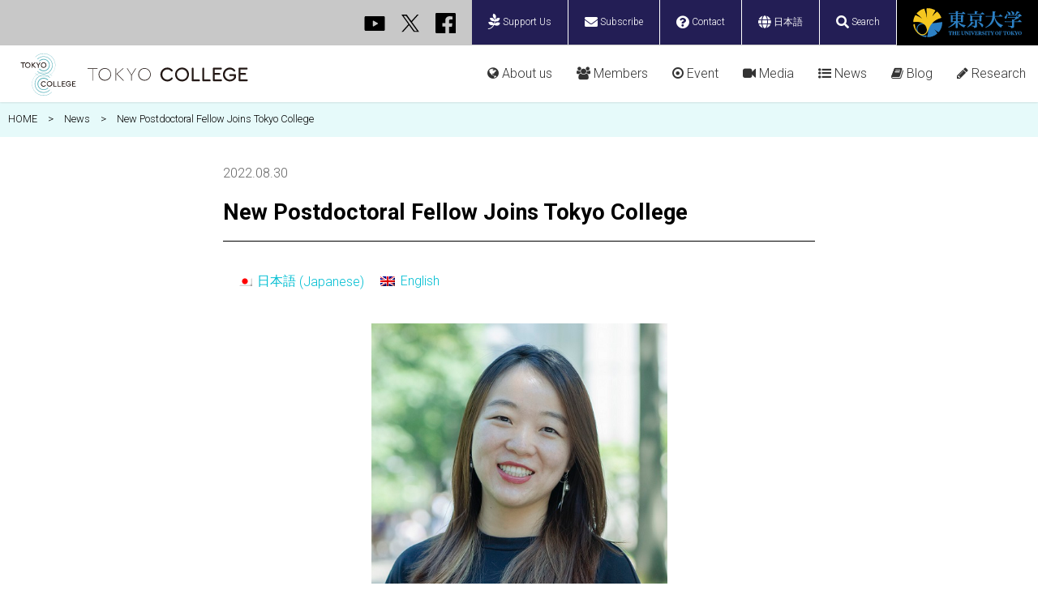

--- FILE ---
content_type: text/html; charset=UTF-8
request_url: https://www.tc.u-tokyo.ac.jp/en/7482/
body_size: 42651
content:
<!doctype html>
<html lang="ja">
<head>
<meta charset="utf-8">
<meta http-equiv="X-UA-Compatible" content="IE=edge">
<meta name="viewport" content="width=device-width, initial-scale=1">
<meta http-equiv="Expires" content="1">
<link rel="apple-touch-icon" sizes="180x180" href="/icon/apple-touch-icon.png">
<link rel="icon" type="image/x-icon" href="/icon/favicon.ico">
<link rel="icon" type="image/png" sizes="32x32" href="/icon/icon-32x32.png">
<link rel="icon" type="image/png" sizes="16x16" href="/icon/icon-16x16.png">
<link rel="icon" type="image/png" sizes="192x192" href="/icon/android-chrome-192x192.png">
<link rel="manifest" href="/icon/manifest.json">

<link href="https://www.tc.u-tokyo.ac.jp/blog/wp-content/themes/tokyocollege/common/css/reset.css?20250728073007" media="all" rel="stylesheet" type="text/css">
<link href="https://www.tc.u-tokyo.ac.jp/blog/wp-content/themes/tokyocollege/common/css/common.css?20250728073007" media="all" rel="stylesheet" type="text/css">
<link href="https://www.tc.u-tokyo.ac.jp/blog/wp-content/themes/tokyocollege/style.css?20250728073007" media="all" rel="stylesheet" type="text/css">
<link href="https://use.fontawesome.com/releases/v5.6.1/css/all.css" rel="stylesheet">
<link href="https://fonts.googleapis.com/css?family=Open+Sans:400,600&display=swap" rel="stylesheet">
<link href="https://fonts.googleapis.com/css2?family=Frank+Ruhl+Libre:wght@400;700&display=swap" rel="stylesheet">
<link href="https://fonts.googleapis.com/css2?family=Roboto:wght@300;700&display=swap" rel="stylesheet">
<link href="//netdna.bootstrapcdn.com/font-awesome/4.7.0/css/font-awesome.min.css" rel="stylesheet">
<link href="https://www.tc.u-tokyo.ac.jp/blog/wp-content/themes/tokyocollege/common/css/en.css?20250728073007" media="all" rel="stylesheet" type="text/css">
<script src="//code.jquery.com/jquery-2.2.4.min.js" type="text/javascript"></script>
<script src="https://www.tc.u-tokyo.ac.jp/blog/wp-content/themes/tokyocollege/common/js/defalut.js" type="text/javascript"></script>
<div id="fb-root"></div>
<script async defer crossorigin="anonymous" src="https://connect.facebook.net/ja_JP/sdk.js#xfbml=1&version=v7.0&appId=561144731039445&autoLogAppEvents=1"></script>	
<script type="text/javascript" src="https://www.tc.u-tokyo.ac.jp/blog/wp-includes/js/wp-embed.min.js?ver=4.8.2"></script>
<title>New Postdoctoral Fellow Joins Tokyo College - 東京カレッジ</title>
	<style>img:is([sizes="auto" i], [sizes^="auto," i]) { contain-intrinsic-size: 3000px 1500px }</style>
	<link rel="alternate" hreflang="ja" href="https://www.tc.u-tokyo.ac.jp/7479/" />
<link rel="alternate" hreflang="en" href="https://www.tc.u-tokyo.ac.jp/en/7482/" />
<link rel="alternate" hreflang="x-default" href="https://www.tc.u-tokyo.ac.jp/7479/" />

		<!-- All in One SEO 4.8.7 - aioseo.com -->
	<meta name="description" content="On August 16 this year, we welcomed Postdoctoral Fellow Dr. LI Chunyan to Tokyo College." />
	<meta name="robots" content="max-image-preview:large" />
	<meta name="author" content="編集者編集者"/>
	<link rel="canonical" href="https://www.tc.u-tokyo.ac.jp/en/7482/" />
	<meta name="generator" content="All in One SEO (AIOSEO) 4.8.7" />
		<meta property="og:locale" content="en_US" />
		<meta property="og:site_name" content="東京カレッジ - 東京大学" />
		<meta property="og:type" content="article" />
		<meta property="og:title" content="New Postdoctoral Fellow Joins Tokyo College - 東京カレッジ" />
		<meta property="og:description" content="On August 16 this year, we welcomed Postdoctoral Fellow Dr. LI Chunyan to Tokyo College." />
		<meta property="og:url" content="https://www.tc.u-tokyo.ac.jp/en/7482/" />
		<meta property="og:image" content="https://www.tc.u-tokyo.ac.jp/blog/wp-content/uploads/2022/08/Profile_photo_Chunyan_Li-2.jpg" />
		<meta property="og:image:secure_url" content="https://www.tc.u-tokyo.ac.jp/blog/wp-content/uploads/2022/08/Profile_photo_Chunyan_Li-2.jpg" />
		<meta property="og:image:width" content="500" />
		<meta property="og:image:height" content="605" />
		<meta property="article:published_time" content="2022-08-30T09:43:59+00:00" />
		<meta property="article:modified_time" content="2022-08-30T09:43:59+00:00" />
		<meta name="twitter:card" content="summary_large_image" />
		<meta name="twitter:title" content="New Postdoctoral Fellow Joins Tokyo College - 東京カレッジ" />
		<meta name="twitter:description" content="On August 16 this year, we welcomed Postdoctoral Fellow Dr. LI Chunyan to Tokyo College." />
		<meta name="twitter:image" content="https://www.tc.u-tokyo.ac.jp/blog/wp-content/uploads/2022/08/Profile_photo_Chunyan_Li-2.jpg" />
		<script type="application/ld+json" class="aioseo-schema">
			{"@context":"https:\/\/schema.org","@graph":[{"@type":"BlogPosting","@id":"https:\/\/www.tc.u-tokyo.ac.jp\/en\/7482\/#blogposting","name":"New Postdoctoral Fellow Joins Tokyo College - \u6771\u4eac\u30ab\u30ec\u30c3\u30b8","headline":"New Postdoctoral Fellow Joins Tokyo College","author":{"@id":"https:\/\/www.tc.u-tokyo.ac.jp\/en\/author\/editor\/#author"},"publisher":{"@id":"https:\/\/www.tc.u-tokyo.ac.jp\/en\/#organization"},"image":{"@type":"ImageObject","url":"https:\/\/www.tc.u-tokyo.ac.jp\/blog\/wp-content\/uploads\/2022\/08\/Profile_photo_Chunyan_Li-2.jpg","width":500,"height":605},"datePublished":"2022-08-30T18:43:59+09:00","dateModified":"2022-08-30T18:43:59+09:00","inLanguage":"en-US","mainEntityOfPage":{"@id":"https:\/\/www.tc.u-tokyo.ac.jp\/en\/7482\/#webpage"},"isPartOf":{"@id":"https:\/\/www.tc.u-tokyo.ac.jp\/en\/7482\/#webpage"},"articleSection":"Member Information, New Members"},{"@type":"BreadcrumbList","@id":"https:\/\/www.tc.u-tokyo.ac.jp\/en\/7482\/#breadcrumblist","itemListElement":[{"@type":"ListItem","@id":"https:\/\/www.tc.u-tokyo.ac.jp\/en\/#listItem","position":1,"name":"Home","item":"https:\/\/www.tc.u-tokyo.ac.jp\/en\/","nextItem":{"@type":"ListItem","@id":"https:\/\/www.tc.u-tokyo.ac.jp\/en\/category\/member-information-en\/#listItem","name":"Member Information"}},{"@type":"ListItem","@id":"https:\/\/www.tc.u-tokyo.ac.jp\/en\/category\/member-information-en\/#listItem","position":2,"name":"Member Information","item":"https:\/\/www.tc.u-tokyo.ac.jp\/en\/category\/member-information-en\/","nextItem":{"@type":"ListItem","@id":"https:\/\/www.tc.u-tokyo.ac.jp\/en\/7482\/#listItem","name":"New Postdoctoral Fellow Joins Tokyo College"},"previousItem":{"@type":"ListItem","@id":"https:\/\/www.tc.u-tokyo.ac.jp\/en\/#listItem","name":"Home"}},{"@type":"ListItem","@id":"https:\/\/www.tc.u-tokyo.ac.jp\/en\/7482\/#listItem","position":3,"name":"New Postdoctoral Fellow Joins Tokyo College","previousItem":{"@type":"ListItem","@id":"https:\/\/www.tc.u-tokyo.ac.jp\/en\/category\/member-information-en\/#listItem","name":"Member Information"}}]},{"@type":"Organization","@id":"https:\/\/www.tc.u-tokyo.ac.jp\/en\/#organization","name":"\u6771\u4eac\u30ab\u30ec\u30c3\u30b8","description":"\u6771\u4eac\u5927\u5b66","url":"https:\/\/www.tc.u-tokyo.ac.jp\/en\/"},{"@type":"Person","@id":"https:\/\/www.tc.u-tokyo.ac.jp\/en\/author\/editor\/#author","url":"https:\/\/www.tc.u-tokyo.ac.jp\/en\/author\/editor\/","name":"\u7de8\u96c6\u8005\u7de8\u96c6\u8005","image":{"@type":"ImageObject","@id":"https:\/\/www.tc.u-tokyo.ac.jp\/en\/7482\/#authorImage","url":"https:\/\/secure.gravatar.com\/avatar\/ae6b56205111e493e310065c475f40f6c42c1ceec1c3d36a4c4f91ffc8d44a1e?s=96&d=mm&r=g","width":96,"height":96,"caption":"\u7de8\u96c6\u8005\u7de8\u96c6\u8005"}},{"@type":"WebPage","@id":"https:\/\/www.tc.u-tokyo.ac.jp\/en\/7482\/#webpage","url":"https:\/\/www.tc.u-tokyo.ac.jp\/en\/7482\/","name":"New Postdoctoral Fellow Joins Tokyo College - \u6771\u4eac\u30ab\u30ec\u30c3\u30b8","description":"On August 16 this year, we welcomed Postdoctoral Fellow Dr. LI Chunyan to Tokyo College.","inLanguage":"en-US","isPartOf":{"@id":"https:\/\/www.tc.u-tokyo.ac.jp\/en\/#website"},"breadcrumb":{"@id":"https:\/\/www.tc.u-tokyo.ac.jp\/en\/7482\/#breadcrumblist"},"author":{"@id":"https:\/\/www.tc.u-tokyo.ac.jp\/en\/author\/editor\/#author"},"creator":{"@id":"https:\/\/www.tc.u-tokyo.ac.jp\/en\/author\/editor\/#author"},"image":{"@type":"ImageObject","url":"https:\/\/www.tc.u-tokyo.ac.jp\/blog\/wp-content\/uploads\/2022\/08\/Profile_photo_Chunyan_Li-2.jpg","@id":"https:\/\/www.tc.u-tokyo.ac.jp\/en\/7482\/#mainImage","width":500,"height":605},"primaryImageOfPage":{"@id":"https:\/\/www.tc.u-tokyo.ac.jp\/en\/7482\/#mainImage"},"datePublished":"2022-08-30T18:43:59+09:00","dateModified":"2022-08-30T18:43:59+09:00"},{"@type":"WebSite","@id":"https:\/\/www.tc.u-tokyo.ac.jp\/en\/#website","url":"https:\/\/www.tc.u-tokyo.ac.jp\/en\/","name":"\u6771\u4eac\u30ab\u30ec\u30c3\u30b8","description":"\u6771\u4eac\u5927\u5b66","inLanguage":"en-US","publisher":{"@id":"https:\/\/www.tc.u-tokyo.ac.jp\/en\/#organization"}}]}
		</script>
		<!-- All in One SEO -->

<script type="text/javascript">
/* <![CDATA[ */
window._wpemojiSettings = {"baseUrl":"https:\/\/s.w.org\/images\/core\/emoji\/16.0.1\/72x72\/","ext":".png","svgUrl":"https:\/\/s.w.org\/images\/core\/emoji\/16.0.1\/svg\/","svgExt":".svg","source":{"concatemoji":"https:\/\/www.tc.u-tokyo.ac.jp\/blog\/wp-includes\/js\/wp-emoji-release.min.js?ver=6.8.3"}};
/*! This file is auto-generated */
!function(s,n){var o,i,e;function c(e){try{var t={supportTests:e,timestamp:(new Date).valueOf()};sessionStorage.setItem(o,JSON.stringify(t))}catch(e){}}function p(e,t,n){e.clearRect(0,0,e.canvas.width,e.canvas.height),e.fillText(t,0,0);var t=new Uint32Array(e.getImageData(0,0,e.canvas.width,e.canvas.height).data),a=(e.clearRect(0,0,e.canvas.width,e.canvas.height),e.fillText(n,0,0),new Uint32Array(e.getImageData(0,0,e.canvas.width,e.canvas.height).data));return t.every(function(e,t){return e===a[t]})}function u(e,t){e.clearRect(0,0,e.canvas.width,e.canvas.height),e.fillText(t,0,0);for(var n=e.getImageData(16,16,1,1),a=0;a<n.data.length;a++)if(0!==n.data[a])return!1;return!0}function f(e,t,n,a){switch(t){case"flag":return n(e,"\ud83c\udff3\ufe0f\u200d\u26a7\ufe0f","\ud83c\udff3\ufe0f\u200b\u26a7\ufe0f")?!1:!n(e,"\ud83c\udde8\ud83c\uddf6","\ud83c\udde8\u200b\ud83c\uddf6")&&!n(e,"\ud83c\udff4\udb40\udc67\udb40\udc62\udb40\udc65\udb40\udc6e\udb40\udc67\udb40\udc7f","\ud83c\udff4\u200b\udb40\udc67\u200b\udb40\udc62\u200b\udb40\udc65\u200b\udb40\udc6e\u200b\udb40\udc67\u200b\udb40\udc7f");case"emoji":return!a(e,"\ud83e\udedf")}return!1}function g(e,t,n,a){var r="undefined"!=typeof WorkerGlobalScope&&self instanceof WorkerGlobalScope?new OffscreenCanvas(300,150):s.createElement("canvas"),o=r.getContext("2d",{willReadFrequently:!0}),i=(o.textBaseline="top",o.font="600 32px Arial",{});return e.forEach(function(e){i[e]=t(o,e,n,a)}),i}function t(e){var t=s.createElement("script");t.src=e,t.defer=!0,s.head.appendChild(t)}"undefined"!=typeof Promise&&(o="wpEmojiSettingsSupports",i=["flag","emoji"],n.supports={everything:!0,everythingExceptFlag:!0},e=new Promise(function(e){s.addEventListener("DOMContentLoaded",e,{once:!0})}),new Promise(function(t){var n=function(){try{var e=JSON.parse(sessionStorage.getItem(o));if("object"==typeof e&&"number"==typeof e.timestamp&&(new Date).valueOf()<e.timestamp+604800&&"object"==typeof e.supportTests)return e.supportTests}catch(e){}return null}();if(!n){if("undefined"!=typeof Worker&&"undefined"!=typeof OffscreenCanvas&&"undefined"!=typeof URL&&URL.createObjectURL&&"undefined"!=typeof Blob)try{var e="postMessage("+g.toString()+"("+[JSON.stringify(i),f.toString(),p.toString(),u.toString()].join(",")+"));",a=new Blob([e],{type:"text/javascript"}),r=new Worker(URL.createObjectURL(a),{name:"wpTestEmojiSupports"});return void(r.onmessage=function(e){c(n=e.data),r.terminate(),t(n)})}catch(e){}c(n=g(i,f,p,u))}t(n)}).then(function(e){for(var t in e)n.supports[t]=e[t],n.supports.everything=n.supports.everything&&n.supports[t],"flag"!==t&&(n.supports.everythingExceptFlag=n.supports.everythingExceptFlag&&n.supports[t]);n.supports.everythingExceptFlag=n.supports.everythingExceptFlag&&!n.supports.flag,n.DOMReady=!1,n.readyCallback=function(){n.DOMReady=!0}}).then(function(){return e}).then(function(){var e;n.supports.everything||(n.readyCallback(),(e=n.source||{}).concatemoji?t(e.concatemoji):e.wpemoji&&e.twemoji&&(t(e.twemoji),t(e.wpemoji)))}))}((window,document),window._wpemojiSettings);
/* ]]> */
</script>
<link rel='stylesheet' id='ai1ec_style-css' href='//www.tc.u-tokyo.ac.jp/blog/wp-content/plugins/all-in-one-event-calendar/public/themes-ai1ec/vortex/css/ai1ec_parsed_css.css?ver=3.0.0' type='text/css' media='all' />
<style id='wp-emoji-styles-inline-css' type='text/css'>

	img.wp-smiley, img.emoji {
		display: inline !important;
		border: none !important;
		box-shadow: none !important;
		height: 1em !important;
		width: 1em !important;
		margin: 0 0.07em !important;
		vertical-align: -0.1em !important;
		background: none !important;
		padding: 0 !important;
	}
</style>
<link rel='stylesheet' id='wp-block-library-css' href='https://www.tc.u-tokyo.ac.jp/blog/wp-includes/css/dist/block-library/style.min.css?ver=6.8.3' type='text/css' media='all' />
<style id='classic-theme-styles-inline-css' type='text/css'>
/*! This file is auto-generated */
.wp-block-button__link{color:#fff;background-color:#32373c;border-radius:9999px;box-shadow:none;text-decoration:none;padding:calc(.667em + 2px) calc(1.333em + 2px);font-size:1.125em}.wp-block-file__button{background:#32373c;color:#fff;text-decoration:none}
</style>
<style id='global-styles-inline-css' type='text/css'>
:root{--wp--preset--aspect-ratio--square: 1;--wp--preset--aspect-ratio--4-3: 4/3;--wp--preset--aspect-ratio--3-4: 3/4;--wp--preset--aspect-ratio--3-2: 3/2;--wp--preset--aspect-ratio--2-3: 2/3;--wp--preset--aspect-ratio--16-9: 16/9;--wp--preset--aspect-ratio--9-16: 9/16;--wp--preset--color--black: #000000;--wp--preset--color--cyan-bluish-gray: #abb8c3;--wp--preset--color--white: #ffffff;--wp--preset--color--pale-pink: #f78da7;--wp--preset--color--vivid-red: #cf2e2e;--wp--preset--color--luminous-vivid-orange: #ff6900;--wp--preset--color--luminous-vivid-amber: #fcb900;--wp--preset--color--light-green-cyan: #7bdcb5;--wp--preset--color--vivid-green-cyan: #00d084;--wp--preset--color--pale-cyan-blue: #8ed1fc;--wp--preset--color--vivid-cyan-blue: #0693e3;--wp--preset--color--vivid-purple: #9b51e0;--wp--preset--gradient--vivid-cyan-blue-to-vivid-purple: linear-gradient(135deg,rgba(6,147,227,1) 0%,rgb(155,81,224) 100%);--wp--preset--gradient--light-green-cyan-to-vivid-green-cyan: linear-gradient(135deg,rgb(122,220,180) 0%,rgb(0,208,130) 100%);--wp--preset--gradient--luminous-vivid-amber-to-luminous-vivid-orange: linear-gradient(135deg,rgba(252,185,0,1) 0%,rgba(255,105,0,1) 100%);--wp--preset--gradient--luminous-vivid-orange-to-vivid-red: linear-gradient(135deg,rgba(255,105,0,1) 0%,rgb(207,46,46) 100%);--wp--preset--gradient--very-light-gray-to-cyan-bluish-gray: linear-gradient(135deg,rgb(238,238,238) 0%,rgb(169,184,195) 100%);--wp--preset--gradient--cool-to-warm-spectrum: linear-gradient(135deg,rgb(74,234,220) 0%,rgb(151,120,209) 20%,rgb(207,42,186) 40%,rgb(238,44,130) 60%,rgb(251,105,98) 80%,rgb(254,248,76) 100%);--wp--preset--gradient--blush-light-purple: linear-gradient(135deg,rgb(255,206,236) 0%,rgb(152,150,240) 100%);--wp--preset--gradient--blush-bordeaux: linear-gradient(135deg,rgb(254,205,165) 0%,rgb(254,45,45) 50%,rgb(107,0,62) 100%);--wp--preset--gradient--luminous-dusk: linear-gradient(135deg,rgb(255,203,112) 0%,rgb(199,81,192) 50%,rgb(65,88,208) 100%);--wp--preset--gradient--pale-ocean: linear-gradient(135deg,rgb(255,245,203) 0%,rgb(182,227,212) 50%,rgb(51,167,181) 100%);--wp--preset--gradient--electric-grass: linear-gradient(135deg,rgb(202,248,128) 0%,rgb(113,206,126) 100%);--wp--preset--gradient--midnight: linear-gradient(135deg,rgb(2,3,129) 0%,rgb(40,116,252) 100%);--wp--preset--font-size--small: 13px;--wp--preset--font-size--medium: 20px;--wp--preset--font-size--large: 36px;--wp--preset--font-size--x-large: 42px;--wp--preset--spacing--20: 0.44rem;--wp--preset--spacing--30: 0.67rem;--wp--preset--spacing--40: 1rem;--wp--preset--spacing--50: 1.5rem;--wp--preset--spacing--60: 2.25rem;--wp--preset--spacing--70: 3.38rem;--wp--preset--spacing--80: 5.06rem;--wp--preset--shadow--natural: 6px 6px 9px rgba(0, 0, 0, 0.2);--wp--preset--shadow--deep: 12px 12px 50px rgba(0, 0, 0, 0.4);--wp--preset--shadow--sharp: 6px 6px 0px rgba(0, 0, 0, 0.2);--wp--preset--shadow--outlined: 6px 6px 0px -3px rgba(255, 255, 255, 1), 6px 6px rgba(0, 0, 0, 1);--wp--preset--shadow--crisp: 6px 6px 0px rgba(0, 0, 0, 1);}:where(.is-layout-flex){gap: 0.5em;}:where(.is-layout-grid){gap: 0.5em;}body .is-layout-flex{display: flex;}.is-layout-flex{flex-wrap: wrap;align-items: center;}.is-layout-flex > :is(*, div){margin: 0;}body .is-layout-grid{display: grid;}.is-layout-grid > :is(*, div){margin: 0;}:where(.wp-block-columns.is-layout-flex){gap: 2em;}:where(.wp-block-columns.is-layout-grid){gap: 2em;}:where(.wp-block-post-template.is-layout-flex){gap: 1.25em;}:where(.wp-block-post-template.is-layout-grid){gap: 1.25em;}.has-black-color{color: var(--wp--preset--color--black) !important;}.has-cyan-bluish-gray-color{color: var(--wp--preset--color--cyan-bluish-gray) !important;}.has-white-color{color: var(--wp--preset--color--white) !important;}.has-pale-pink-color{color: var(--wp--preset--color--pale-pink) !important;}.has-vivid-red-color{color: var(--wp--preset--color--vivid-red) !important;}.has-luminous-vivid-orange-color{color: var(--wp--preset--color--luminous-vivid-orange) !important;}.has-luminous-vivid-amber-color{color: var(--wp--preset--color--luminous-vivid-amber) !important;}.has-light-green-cyan-color{color: var(--wp--preset--color--light-green-cyan) !important;}.has-vivid-green-cyan-color{color: var(--wp--preset--color--vivid-green-cyan) !important;}.has-pale-cyan-blue-color{color: var(--wp--preset--color--pale-cyan-blue) !important;}.has-vivid-cyan-blue-color{color: var(--wp--preset--color--vivid-cyan-blue) !important;}.has-vivid-purple-color{color: var(--wp--preset--color--vivid-purple) !important;}.has-black-background-color{background-color: var(--wp--preset--color--black) !important;}.has-cyan-bluish-gray-background-color{background-color: var(--wp--preset--color--cyan-bluish-gray) !important;}.has-white-background-color{background-color: var(--wp--preset--color--white) !important;}.has-pale-pink-background-color{background-color: var(--wp--preset--color--pale-pink) !important;}.has-vivid-red-background-color{background-color: var(--wp--preset--color--vivid-red) !important;}.has-luminous-vivid-orange-background-color{background-color: var(--wp--preset--color--luminous-vivid-orange) !important;}.has-luminous-vivid-amber-background-color{background-color: var(--wp--preset--color--luminous-vivid-amber) !important;}.has-light-green-cyan-background-color{background-color: var(--wp--preset--color--light-green-cyan) !important;}.has-vivid-green-cyan-background-color{background-color: var(--wp--preset--color--vivid-green-cyan) !important;}.has-pale-cyan-blue-background-color{background-color: var(--wp--preset--color--pale-cyan-blue) !important;}.has-vivid-cyan-blue-background-color{background-color: var(--wp--preset--color--vivid-cyan-blue) !important;}.has-vivid-purple-background-color{background-color: var(--wp--preset--color--vivid-purple) !important;}.has-black-border-color{border-color: var(--wp--preset--color--black) !important;}.has-cyan-bluish-gray-border-color{border-color: var(--wp--preset--color--cyan-bluish-gray) !important;}.has-white-border-color{border-color: var(--wp--preset--color--white) !important;}.has-pale-pink-border-color{border-color: var(--wp--preset--color--pale-pink) !important;}.has-vivid-red-border-color{border-color: var(--wp--preset--color--vivid-red) !important;}.has-luminous-vivid-orange-border-color{border-color: var(--wp--preset--color--luminous-vivid-orange) !important;}.has-luminous-vivid-amber-border-color{border-color: var(--wp--preset--color--luminous-vivid-amber) !important;}.has-light-green-cyan-border-color{border-color: var(--wp--preset--color--light-green-cyan) !important;}.has-vivid-green-cyan-border-color{border-color: var(--wp--preset--color--vivid-green-cyan) !important;}.has-pale-cyan-blue-border-color{border-color: var(--wp--preset--color--pale-cyan-blue) !important;}.has-vivid-cyan-blue-border-color{border-color: var(--wp--preset--color--vivid-cyan-blue) !important;}.has-vivid-purple-border-color{border-color: var(--wp--preset--color--vivid-purple) !important;}.has-vivid-cyan-blue-to-vivid-purple-gradient-background{background: var(--wp--preset--gradient--vivid-cyan-blue-to-vivid-purple) !important;}.has-light-green-cyan-to-vivid-green-cyan-gradient-background{background: var(--wp--preset--gradient--light-green-cyan-to-vivid-green-cyan) !important;}.has-luminous-vivid-amber-to-luminous-vivid-orange-gradient-background{background: var(--wp--preset--gradient--luminous-vivid-amber-to-luminous-vivid-orange) !important;}.has-luminous-vivid-orange-to-vivid-red-gradient-background{background: var(--wp--preset--gradient--luminous-vivid-orange-to-vivid-red) !important;}.has-very-light-gray-to-cyan-bluish-gray-gradient-background{background: var(--wp--preset--gradient--very-light-gray-to-cyan-bluish-gray) !important;}.has-cool-to-warm-spectrum-gradient-background{background: var(--wp--preset--gradient--cool-to-warm-spectrum) !important;}.has-blush-light-purple-gradient-background{background: var(--wp--preset--gradient--blush-light-purple) !important;}.has-blush-bordeaux-gradient-background{background: var(--wp--preset--gradient--blush-bordeaux) !important;}.has-luminous-dusk-gradient-background{background: var(--wp--preset--gradient--luminous-dusk) !important;}.has-pale-ocean-gradient-background{background: var(--wp--preset--gradient--pale-ocean) !important;}.has-electric-grass-gradient-background{background: var(--wp--preset--gradient--electric-grass) !important;}.has-midnight-gradient-background{background: var(--wp--preset--gradient--midnight) !important;}.has-small-font-size{font-size: var(--wp--preset--font-size--small) !important;}.has-medium-font-size{font-size: var(--wp--preset--font-size--medium) !important;}.has-large-font-size{font-size: var(--wp--preset--font-size--large) !important;}.has-x-large-font-size{font-size: var(--wp--preset--font-size--x-large) !important;}
:where(.wp-block-post-template.is-layout-flex){gap: 1.25em;}:where(.wp-block-post-template.is-layout-grid){gap: 1.25em;}
:where(.wp-block-columns.is-layout-flex){gap: 2em;}:where(.wp-block-columns.is-layout-grid){gap: 2em;}
:root :where(.wp-block-pullquote){font-size: 1.5em;line-height: 1.6;}
</style>
<link rel='stylesheet' id='ppress-frontend-css' href='https://www.tc.u-tokyo.ac.jp/blog/wp-content/plugins/wp-user-avatar/assets/css/frontend.min.css?ver=4.16.5' type='text/css' media='all' />
<link rel='stylesheet' id='ppress-flatpickr-css' href='https://www.tc.u-tokyo.ac.jp/blog/wp-content/plugins/wp-user-avatar/assets/flatpickr/flatpickr.min.css?ver=4.16.5' type='text/css' media='all' />
<link rel='stylesheet' id='ppress-select2-css' href='https://www.tc.u-tokyo.ac.jp/blog/wp-content/plugins/wp-user-avatar/assets/select2/select2.min.css?ver=6.8.3' type='text/css' media='all' />
<link rel='stylesheet' id='wpml-legacy-horizontal-list-0-css' href='https://www.tc.u-tokyo.ac.jp/blog/wp-content/plugins/sitepress-multilingual-cms/templates/language-switchers/legacy-list-horizontal/style.min.css?ver=1' type='text/css' media='all' />
<link rel="https://api.w.org/" href="https://www.tc.u-tokyo.ac.jp/en/wp-json/" /><link rel="alternate" title="JSON" type="application/json" href="https://www.tc.u-tokyo.ac.jp/en/wp-json/wp/v2/posts/7482" /><link rel="EditURI" type="application/rsd+xml" title="RSD" href="https://www.tc.u-tokyo.ac.jp/blog/xmlrpc.php?rsd" />
<link rel='shortlink' href='https://www.tc.u-tokyo.ac.jp/en/?p=7482' />
<link rel="alternate" title="oEmbed (JSON)" type="application/json+oembed" href="https://www.tc.u-tokyo.ac.jp/en/wp-json/oembed/1.0/embed?url=https%3A%2F%2Fwww.tc.u-tokyo.ac.jp%2Fen%2F7482%2F" />
<link rel="alternate" title="oEmbed (XML)" type="text/xml+oembed" href="https://www.tc.u-tokyo.ac.jp/en/wp-json/oembed/1.0/embed?url=https%3A%2F%2Fwww.tc.u-tokyo.ac.jp%2Fen%2F7482%2F&#038;format=xml" />
<meta name="generator" content="WPML ver:4.8.1 stt:1,28;" />
<!-- Global site tag (gtag.js) - Google Analytics -->
<script async src="https://www.googletagmanager.com/gtag/js?id=UA-159075252-1"></script>
<script>
  window.dataLayer = window.dataLayer || [];
  function gtag(){dataLayer.push(arguments);}
  gtag('js', new Date());

  gtag('config', 'UA-159075252-1');
</script></head>
<body>
    <div id="container">
	                    <header>
        	<div id="standard" class="pc">
                <div id="other-menu" class="clearfix">
                    <div id="univ-box">
                    <a href="https://www.u-tokyo.ac.jp/en/index.html" target="_blank"><img src="https://www.tc.u-tokyo.ac.jp/blog/wp-content/themes/tokyocollege/common/images/univ.svg" width="204" alt="東京大学"></a>
                    </div>
                    <div id="menu-box">
                    <a href="https://utf.u-tokyo.ac.jp/en/project/pjt138" target="_blank"><i class="fa fa-pagelines fa-lg" style="font-size: 1.6em;"></i> Support Us</a>
                    <a href="/en/subscribe/"><i class="fas fa-envelope fa-lg"></i> Subscribe</a>
                    <a href="https://www.u-tokyo.ac.jp/contact/news_mail_e.php?dir=z-0405&sd=1" target="_blank"><i class="fas fa-question-circle fa-lg"></i> Contact</a>
                    <a href="/"><i class="fas fa-globe fa-lg"></i> 日本語</a>
                    <a href="/en/search/"><i class="fas fa-search fa-lg"></i> Search</a>
                    </div>
                    <div id="sns-box">
                    <!--<a href="https://www.instagram.com/tokyocollege/" target="_blank"><img src="https://www.tc.u-tokyo.ac.jp/blog/wp-content/themes/tokyocollege/common/images/instagram.svg" width="26" alt="Youtube"></a>-->
                    <a href="https://www.youtube.com/channel/UCGI2NUAxXMyN8-Up3n4piaQ/featured" target="_blank"><img src="https://www.tc.u-tokyo.ac.jp/blog/wp-content/themes/tokyocollege/common/images/youtube.svg" width="26" alt="Youtube"></a>
                    <a href="https://twitter.com/CollegeTokyo" target="_blank"><img src="https://www.tc.u-tokyo.ac.jp/blog/wp-content/themes/tokyocollege/common/images/x.svg" width="27" alt="X:Twitter"></a>
                    <a href="https://www.facebook.com/profile.php?id=61577289690989" target="_blank"><img src="https://www.tc.u-tokyo.ac.jp/blog/wp-content/themes/tokyocollege/common/images/facebook.svg" width="25" alt="Facebook"></a>
                    </div>
                </div>
                <div id="main-menu" class="clearfix">
                    <div id="logo"><a href="/en/"><img src="https://www.tc.u-tokyo.ac.jp/blog/wp-content/themes/tokyocollege/common/images/logo.svg" width="280" alt="東京カレッジ"></a></div>
                    <nav class="clearfix">
                    <div class="item"><a href="/en/about/"><i class="fa fa-globe"></i> About us</a></div>
                    <div class="downbox">
                        <div class="flex-center info">
                        <a href="/en/about/"><img src="https://www.tc.u-tokyo.ac.jp/blog/wp-content/themes/tokyocollege/common/images/gm01.png" alt="東京カレッジとは"><span><i class="fas fa-angle-right"></i> About us</span></a>
                        <a href="/en/about/message/"><img src="https://www.tc.u-tokyo.ac.jp/blog/wp-content/themes/tokyocollege/common/images/gm02.png" alt="挨拶・メッセージ"><span><i class="fas fa-angle-right"></i> Director’s Message</span></a>
                        <a href="/en/about/france/"><img src="https://www.tc.u-tokyo.ac.jp/blog/wp-content/themes/tokyocollege/common/images/gm03.png" alt="コレージュ・ド・フランスについて"><span><i class="fas fa-angle-right"></i> Collège de France</span></a>
                        </div>
                    </div>
                    <div class="item"><a href="/en/members/"><i class="fa fa-users"></i> Members</a></div>
                    <div class="item"><a href="/en/events/"><i class="fa fa-dot-circle"></i> Event</a></div>
                    <div class="item"><a href="/en/media/"><i class="fa fa-video"></i> Media</a></div>
                    <div class="downbox">
                        <div class="flex-center info">
						<a href="/en/media/publication/"><img src="https://www.tc.u-tokyo.ac.jp/blog/wp-content/themes/tokyocollege/common/images/gm08.png" alt="刊行物"><span><i class="fas fa-angle-right"></i> Publication</span></a>
						<a href="/en/media/movie/"><img src="https://www.tc.u-tokyo.ac.jp/blog/wp-content/themes/tokyocollege/common/images/gm06.png" alt="ムービー"><span><i class="fas fa-angle-right"></i> Video Series</span></a>
                        <a href="/en/media/#mail-area"><img src="https://www.tc.u-tokyo.ac.jp/blog/wp-content/themes/tokyocollege/common/images/gm07.png" alt=""><span><i class="fas fa-angle-right"></i> Mail magazine</span></a>
                        <a href="/en/media/poster/"><img src="https://www.tc.u-tokyo.ac.jp/blog/wp-content/themes/tokyocollege/common/images/gm05.png" alt="ポスターコレクション"><span><i class="fas fa-angle-right"></i> Posters collection</span></a>
                        <a href="https://www.youtube.com/channel/UCGI2NUAxXMyN8-Up3n4piaQ/featured" target="_blank"><img src="https://www.tc.u-tokyo.ac.jp/blog/wp-content/themes/tokyocollege/common/images/gm09.png" alt="ムービー"><span><i class="fas fa-angle-right"></i> YouTube Channel <i class="fas fa-external-link-alt"></i></span></a>
                        </div>
                    </div>
                    <div class="item"><a href="/en/news/"><i class="fa fa-list-ul"></i> News</a></div>
                    <div class="item"><a href="/en/weblogs/"><i class="fa fa-book"></i> Blog</a></div>
                    <div class="item"><a href="/en/research/" class="spe-link"><i class="fa fa-pencil" aria-hidden="true"></i> Research</a></div>
                    </nav>
                </div>
            </div>
            <div id="header-sp" class="sp">
            	<div id="en-menu">
                    <a href="/"><i class="fas fa-globe fa-lg"></i> JP</a>
                </div>
                <div id="logo-sp" data-aos="fade-down" data-aos-delay="1400" data-aos-duration="1300" data-aos-easing="ease-in-out">
                <a href="/en/" class="logo-b"><img src="https://www.tc.u-tokyo.ac.jp/blog/wp-content/themes/tokyocollege/common/images/logo.svg" width="140" alt="東京カレッジ"></a>
                </div>
                <a class="nav_btn" data-aos="fade-down" data-aos-delay="1300" data-aos-duration="1300" data-aos-easing="ease-in-out">
                    <span class="menu__line menu__line--top"></span>
                    <span class="menu__line menu__line--center"></span>
                    <span class="menu__line menu__line--bottom"></span>
                </a>
                <nav class="gnav">
                    <div class="gnav__wrap">
                        <ul class="gnav__menu">
                            <li class="gnav__menu__item"><a href="/en/about/"><i class="fas fa-caret-right"></i> About us</a></li>
                            <li class="gnav__menu__item"><a href="/en/members/"><i class="fas fa-caret-right"></i> Members</a></li>
                            <li class="gnav__menu__item"><a href="/en/events/"><i class="fas fa-caret-right"></i> Event</a></li>
                            <li class="gnav__menu__item"><a href="/en/media/"><i class="fas fa-caret-right"></i> Media</a></li>
                            <li class="gnav__menu__item"><a href="/en/news/"><i class="fas fa-caret-right"></i> News</a></li>
                            <li class="gnav__menu__item"><a href="/en/weblogs/"><i class="fas fa-caret-right"></i> Blog</a></li>
                            <li class="gnav__menu__item"><a href="/en/research/"><i class="fas fa-caret-right"></i> Research</a></li>
                        </ul>
                        <ul class="gnav__menu__small">
                            <li class="gnav__menu__item"><a href="/en/access/">・Access</a></li>
							<li class="gnav__menu__item"><a href="/en/subscribe/">・Subscribe</a></li>
                            <li class="gnav__menu__item"><a href="https://www.u-tokyo.ac.jp/contact/news_mail_e.php?dir=z-0405&sd=1" target="_blank">・Contact</a></li>
                            <li class="gnav__menu__item"><a href="/en/search/">・Search</a></li>
                        </ul>
                        <div id="gnav_sg">
                            <div id="sns-f-box" class="clearfix">
                            <!--<a href="https://www.instagram.com/tokyocollege/" target="_blank"><img src="https://www.tc.u-tokyo.ac.jp/blog/wp-content/themes/tokyocollege/common/images/instagram.svg" width="35" alt="Youtube"></a>-->
                                <a href="https://www.facebook.com/profile.php?id=61577289690989" target="_blank"><img src="https://www.tc.u-tokyo.ac.jp/blog/wp-content/themes/tokyocollege/common/images/facebook.svg" width="35" alt="Facebook"></a>
                                <a href="https://twitter.com/CollegeTokyo" target="_blank"><img src="https://www.tc.u-tokyo.ac.jp/blog/wp-content/themes/tokyocollege/common/images/x.svg" width="37" alt="X:Twitter"></a>
                                <a href="https://www.youtube.com/channel/UCGI2NUAxXMyN8-Up3n4piaQ/featured" target="_blank"><img src="https://www.tc.u-tokyo.ac.jp/blog/wp-content/themes/tokyocollege/common/images/youtube.svg" width="36" alt="Youtube"></a>
                            </div>
                       <div class="univ-box clearfix">
                            <a href="https://www.u-tokyo.ac.jp/en/index.html" target="_blank"><img src="https://www.tc.u-tokyo.ac.jp/blog/wp-content/themes/tokyocollege/common/images/univ.svg" width="204" alt="東京大学"></a>
                        </div>
                        </div>
                    </div><!--gnav-wrap-->
                </nav>
                <div class="open"></div>
            </div>
        </header>
<div id="breadcrumb"><ul class="clearfix"><li><a href="https://www.tc.u-tokyo.ac.jp/en/"><span>HOME</span></a></li><li><a href="https://www.tc.u-tokyo.ac.jp/en/news/"><span>News</span></a></li><li><span>New Postdoctoral Fellow Joins Tokyo College</span></li></ul></div>        	<div class="contents">
        <div class="container">
            <div class="area">
			            <article class="kiji post-7482 post type-post status-publish format-standard has-post-thumbnail hentry category-member-information-en tag-new-members-en">
              <!--投稿日・著者を表示-->
              <div class="kiji-info">
                <!--投稿日を取得-->
                <span class="kiji-date">
                  <time
                  datetime="2022-08-30">
                  2022.08.30                  </time>
                </span>
                <!--カテゴリ取得-->
                				                <span class="cat-data cat-item-41">
                  <a href="https://www.tc.u-tokyo.ac.jp/en/category/member-information-en/" rel="category tag">Member Information</a>                </span>
                                    <div class="clear"></div>
              </div>
              <!--タイトル-->
              <h1>New Postdoctoral Fellow Joins Tokyo College</h1>
			  
<div class="wpml-ls-statics-shortcode_actions wpml-ls wpml-ls-legacy-list-horizontal">
	<ul role="menu"><li class="wpml-ls-slot-shortcode_actions wpml-ls-item wpml-ls-item-ja wpml-ls-first-item wpml-ls-item-legacy-list-horizontal" role="none">
				<a href="https://www.tc.u-tokyo.ac.jp/7479/" class="wpml-ls-link" role="menuitem"  aria-label="Switch to Japanese" title="Switch to Japanese" >
                                                        <img
            class="wpml-ls-flag"
            src="https://www.tc.u-tokyo.ac.jp/blog/wp-content/plugins/sitepress-multilingual-cms/res/flags/ja.png"
            alt=""
            width=18
            height=12
    /><span class="wpml-ls-native" lang="ja">日本語</span><span class="wpml-ls-display"><span class="wpml-ls-bracket"> (</span>Japanese<span class="wpml-ls-bracket">)</span></span></a>
			</li><li class="wpml-ls-slot-shortcode_actions wpml-ls-item wpml-ls-item-en wpml-ls-current-language wpml-ls-last-item wpml-ls-item-legacy-list-horizontal" role="none">
				<a href="https://www.tc.u-tokyo.ac.jp/en/7482/" class="wpml-ls-link" role="menuitem" >
                                                        <img
            class="wpml-ls-flag"
            src="https://www.tc.u-tokyo.ac.jp/blog/wp-content/plugins/sitepress-multilingual-cms/res/flags/en.png"
            alt=""
            width=18
            height=12
    /><span class="wpml-ls-native" role="menuitem">English</span></a>
			</li></ul>
</div>
              
              <div class="kiji-img">
                              <img width="500" height="605" src="https://www.tc.u-tokyo.ac.jp/blog/wp-content/uploads/2022/08/Profile_photo_Chunyan_Li-2.jpg" class="attachment-large size-large wp-post-image" alt="" decoding="async" fetchpriority="high" />                            </div>
              <!--本文取得-->
              <p>On August 16 this year, we welcomed Postdoctoral Fellow <a href="https://www.tc.u-tokyo.ac.jp/en/members/7400/">Dr. LI Chunyan</a> to Tokyo College.</p>
              <!--タグ-->
              <div class="kiji-tag">
                <ul><li>タグ： </li><li><a href="https://www.tc.u-tokyo.ac.jp/en/tag/new-members-en/" rel="tag">New Members</a></li></ul>              </div>
            </article>
            		</div>
    
<div class="share">
		<p class="share-head">▼Share this article</p>
		<ul>
    <!--Facebookボタン-->
    <li class="facebooklink">
     <a href="//www.facebook.com/sharer.php?src=bm&u=https%3A%2F%2Fwww.tc.u-tokyo.ac.jp%2Fen%2F7482%2F&t=New+Postdoctoral+Fellow+Joins+Tokyo+College｜東京カレッジ" onclick="javascript:window.open(this.href, '', 'menubar=no,toolbar=no,resizable=yes,scrollbars=yes,height=300,width=600');return false;">
      <span>facebook</span>
    </a>
    </li>

    <!--Xボタン-->
    <li class="tweet">
    <a href="//twitter.com/intent/tweet?url=https%3A%2F%2Fwww.tc.u-tokyo.ac.jp%2Fen%2F7482%2F&text=New+Postdoctoral+Fellow+Joins+Tokyo+College｜東京カレッジ&tw_p=tweetbutton" onclick="javascript:window.open(this.href, '', 'menubar=no,toolbar=no,resizable=yes,scrollbars=yes,height=300,width=600');return false;">
      <span>X</span>
    </a>
    </li>

    <!--Mailボタン-->
    <li class="line">
    <a href="mailto:?subject=New+Postdoctoral+Fellow+Joins+Tokyo+College&body=URL%3A+https%3A%2F%2Fwww.tc.u-tokyo.ac.jp%2Fen%2F7482%2F" onclick="javascript:window.open(this.href, '', 'menubar=no,toolbar=no,resizable=yes,scrollbars=yes,height=600,width=600');return false;">
        <span>mail</span>
	  </a>
    </li>

    <!--whatsボタン-->
    <li class="whats">
    <a href="https://www.linkedin.com/sharing/share-offsite/?url=https%3A%2F%2Fwww.tc.u-tokyo.ac.jp%2Fen%2F7482%2F" onclick="javascript:window.open(this.href, '', 'menubar=no,toolbar=no,resizable=yes,scrollbars=yes,height=600,width=600');return false;">
      <span>LinkedIn</span>
    </a>
	</li>
</ul>
</div>	</div>
</div>
    <div class="contents">
        <div class="container">
            <div class="more-link effect tex">
                                <a href="../news/">Back to News</a>
                                            </div>  
        </div>
    </div>
                    <div id="banner-area">
            <div class="banner-box flex-normal">
                <a href="https://www.tc.u-tokyo.ac.jp/en/postdoc/"><img class="img-responsive" src="https://www.tc.u-tokyo.ac.jp/blog/wp-content/themes/tokyocollege/common/images/banner-employ.png" alt="For employees"></a>
                <a href="https://www.tokyoforum.tc.u-tokyo.ac.jp/ja/index.html" target="_blank"><img class="img-responsive" src="https://www.tc.u-tokyo.ac.jp/blog/wp-content/themes/tokyocollege/common/images/banner-forum.png" alt="東京フォーラム"></a>
                <a href="https://todai.tv/?set_language=en" target="_blank"><img class="img-responsive" src="https://www.tc.u-tokyo.ac.jp/blog/wp-content/themes/tokyocollege/common/images/banner-todaitv.png" alt="東大TV"></a>
                <a href="http://www.college-de-france.fr/site/en-college/index.htm" target="_blank"><img class="img-responsive" src="https://www.tc.u-tokyo.ac.jp/blog/wp-content/themes/tokyocollege/common/images/banner-france.png" alt="College DE France"></a>                
            </div>
        </div>
        <footer id="defalut">
            <div id="footer-box" class="clearfix">
            	<div id="footer-menu" class="flex">
					 <a href="/en/access/">Access</a>
					 <a href="/en/privacy_policy/">Privacy policy</a>
					 <a href="https://www.u-tokyo.ac.jp/contact/news_mail_e.php?dir=z-0405&sd=1" target="_blank">Contact</a>
					 <a href="/en/site_policy/">Site policy</a>
					 <a href="/en/recruit/">Recruit</a>
					 <a href="/en/press/">To members of the press</a>
                </div>
            	<div id="footer-logo" class="clearfix">
                 <a href="https://www.u-tokyo.ac.jp/en/index.html" target="_blank"><img src="https://www.tc.u-tokyo.ac.jp/blog/wp-content/themes/tokyocollege/common/images/univ-b.jpg?2405" width="250" alt="東京大学"></a>
                <img src="https://www.tc.u-tokyo.ac.jp/blog/wp-content/themes/tokyocollege/common/images/logo.svg" alt="東京カレッジ">
                </div>
            </div>
            <div class="sp"><img src="https://www.tc.u-tokyo.ac.jp/blog/wp-content/themes/tokyocollege/common/images/bg-footer-sp.png" class="img-responsive" alt="東京カレッジ"></div>
            <div id="copy">© TOKYO COLLEGE 2019</div>
        </footer>
        <a id="pageTop"><i class="fas fa-angle-up fa-2x"></i><br>TOP</a>
	</div>
<script type="text/javascript">
$(function() {
	var topBtn = $('#pageTop');
	topBtn.hide();
	$(window).scroll(function () {
		if ($(this).scrollTop() > 100) {
			topBtn.fadeIn();
		} else {
			topBtn.fadeOut();
		}
	});
    topBtn.click(function () {
		$('body,html').animate({
			scrollTop: 0
		}, 1000);
		return false;
    });
});
</script>        
</div>
</body>
</html>


--- FILE ---
content_type: text/css
request_url: https://www.tc.u-tokyo.ac.jp/blog/wp-content/themes/tokyocollege/style.css?20250728073007
body_size: 41788
content:
@charset "utf-8";
/*
Theme Name: TOKYOCOLLEGE
*/

html{
	font-size:16px;
}
body {
-webkit-print-color-adjust: exact;
}
img{
	vertical-align:bottom;
}
.side-kiji .text .excerpt{
	display:none;
}

@media only screen and (max-width: 834px) {
	html{
		font-size:16px;
	}
}
a {
    color: #00BED2;
    text-decoration: none
}
a:hover, a:focus {
    color: #00BED2;
    text-decoration: underline
}
.aligncenter {
    display: block;
    margin: 0 auto;
}
#container {
	padding-top: 125px;
    overflow: hidden;
}
.container {
	max-width: 945px;
	margin-right: auto;
	margin-left: auto;
	padding-bottom: 10px;
	padding-left: 10px;
	padding-right: 10px;
}
#fix-page.container {
    padding-bottom: 60px;
}
.red{
	color:#e60012;
}
.just-flex{
	 display: -webkit-flex;
    display: flex;
    -webkit-flex-wrap: wrap;
    flex-wrap: wrap;
    justify-content: space-between;
}
.container img {
  max-width: 100%;
  height: auto;
}

@media only screen and (min-width: 768px) {
  .contents{
	width: 750px;
	margin: 0 auto;
	padding-top: 30px;
  }
}

@media only screen and (min-width: 835px) {
	.wrapper {
		max-width: 1100px;
		padding: 30px 20px;
		margin: 0 auto;
	}
	.contents-twin {
		float: left;
		width: 71%;
		padding: 0 4% 0 0;
		margin: 0 0 20px 0;
	}
	#sidebar {
		float: left;
		width: 29%;
		padding: 0 0 0 4%;
		margin: 0 0 20px 0;
		border-left: solid 1px #E0E0E0;
		overflow-x: hidden;
	}
}

@media only screen and (max-width: 834px) {
	*{   box-sizing: border-box;
		-webkit-box-sizing: border-box;
		-moz-box-sizing: border-box;
		-ms-box-sizing: border-box;
		-o-box-sizing: border-box;
	}
	#container {
		padding-top: 56px;
	}
	.container {
		padding-left: 15px;
		padding-right: 15px;
	}
	.wrapper {
		max-width: 100%;
		min-width: 100%;
		padding: 15px;
	}
	.contents-twin {
		float: none;
		width: 100%;
		padding: 0;
		margin: 0 0% 20px 0;
		border-right: none;
	}
	#sidebar {
		float: none;
		width: 100%;
	}
}

.post-date{
	font-size:0.9em;
}
.all-post{
	font-size:0.9em;
}

/*パンくず*/
#breadcrumb{
	width:100%;
	background-color:#E6FAFA;
	color:#000;
	font-size:0.8em;
	padding:12px 10px;
	line-height:1.6em;
}
#breadcrumb li{
    display:inline-block;
    list-style: none;
	padding-right:10px;
}
#breadcrumb li span{
	padding-right:10px;
	display: block;
}
#breadcrumb li:after {
  /* ▶を表示*/
  content: '>';
  padding: 0 3px;
  color: #000;
}

#breadcrumb li:last-child:after {
    content: '';
    padding: 0 0px;
}
#breadcrumb li a {
    display: inline-block;
    color: #000;
    text-decoration: none;
}
#breadcrumb li a:hover{
    text-decoration: underline;
}

/*ページ上部h1ボックス*/
#main-box{
	text-align:center;
	padding:0 0 30px 0;
}
#main-box h1{
	font-size:3em;
	color:#231E55;
	padding-bottom:10px;
}
#main-box h1{
	font-size:3em;
	color:#231E55;
	padding-bottom:10px;
	font-family: 'Frank Ruhl Libre','Hiragino Kaku Gothic Pro','ヒラギノ角ゴ Pro W3',sans-serif;
}
#search #main-box h1{
	font-size:1.8em;
}
#main-box span{
	font-size:1.2em;
	color:#231E55;
}
#main-box p{
	font-size: 1em;
	line-height: 1.6em;
    padding: 15px 0 0 0;
}
#main-box .language-box span{
	font-size:1em;
}
.language-box {
	text-align: left;
}

@media only screen and  (max-width: 767px) {
	#main-box{
		text-align:center;
		padding:0px 10px 20px 10px;
	}
	#main-box h1{
		font-size:2.6em;
		color:#231E55;
		padding-bottom:10px;
	}
	#main-box span{
		font-size:1.2em;
		color:#231E55;
	}
}
/*サイドバー*/
#sidebar .sidebar-wrapper{
	margin: 0 0 50px 0;
}
#sidebar .sidebar-title{
	text-align: center;
	margin: 0 0 25px 0;
	position: relative;
	font-size: .9em;
	font-family: 'Frank Ruhl Libre','Hiragino Kaku Gothic Pro','ヒラギノ角ゴ Pro W3',sans-serif;
}
#sidebar .sidebar-title::after{
	content: '';
	position: absolute;
	left: 50%;
	bottom: -10px;
	display: inline-block;
	width: 45px;
	height: 3px;
	-webkit-transform: translateX(-50%);
	transform: translateX(-50%);
	background-color: #231E55;
}
#sidebar #mailmagazine img{
	width:100%;
}
#sidebar .side-kiji{
	padding: 0 0 30px 0;
}
#sidebar .notice .side-kiji{
	padding: 0 0 30px 0;
}
#sidebar .side-kiji h2{
	font-size: 1.2em;
	line-height: 1.2;
}
#sidebar .side-kiji .text {
    width: 100%;
}
#sidebar .twitter-box{
	padding: 5px 10px;
	border: solid 1px #E0E0E0;
}
#sidebar .fb-container {
	width: 100%;
	max-width: 500px;
	text-align: center;
}
#sidebar .video-box img{
	width: 100%;
}
#sidebar .video-box a{
	transition: 0.3s ease-in-out;
	display: inline-block;
	margin: 0 0 20px 0;
}
#sidebar .video-box a img{
	transition: 0.3s ease-in-out;
}
#sidebar .video-box a img:hover{
	opacity: 0.6;
}
.icatch{
	padding: 0 0 10px 0;
}
.icatch img{
	width: 100%;
	height: auto;
	transition: 0.3s ease-in-out;
}
#blog .icatch img{
	width: 100%;
	height: 190px;
	transition: 0.3s ease-in-out;
	object-fit: cover;
}
@media only screen and (max-width: 834px) {
	#member .prof-ph{
	width: 30vw;
	height: 30vw;
	overflow: hidden;
	}
}
@media only screen and (min-width: 835px) {
	#member .prof-ph{
		width: 20vw;
		height: 20vw;
		overflow: hidden;
	}
}

@media only screen and (min-width: 1120px) {
	#member .prof-ph{
		width: 100%;
		height: 230px;
		overflow: hidden;
	}
}
.recommend .icatch img{
	width: 100%;
	height: 190px;
	transition: 0.3s ease-in-out;
	object-fit: cover;
}
.side-kiji .icatch img{
	width: 100%;
	/*height: 140px;*/
	transition: 0.3s ease-in-out;
	object-fit: cover;
}
.icatch img:hover{
	opacity: 0.6;
}
/*デフォルトウィジェット*/
.widget_recent_entries ul, .widget_meta ul, .widget_recent_comments ul, .widget_pages ul, .widget_meta ul, .widget_categories ul, .widget_archive ul, .widget_nav_menu ul {
  padding: 0;
  list-style: none;
}
.widget_recent_entries li, .widget_meta li, .widget_recent_comments li, .widget_pages li, .widget_meta li, .widget_categories li, .widget_archive li, .widget_nav_menu li {
	position: relative;
	padding-top: 5px;
	padding-right: 0px;
	padding-bottom: 10px;
	padding-left: 0px;
}
.widget_recent_entries li, .widget_nav_menu li {
  font-size:0.9rem;
}
.widget_recent_entries a, .widget_meta a, .widget_recent_comments a, .widget_pages a, .widget_meta a, .widget_categories a, .widget_archive a, .widget_nav_menu a {
  text-decoration: none;
  color: #000;
  display:block;
  transition:0.3s ease-in-out;
  line-height:1.2em;
}
.widget_recent_entries a:hover, .widget_meta a:hover, .widget_recent_comments a:hover, .widget_pages a:hover, .widget_meta a:hover, .widget_categories a:hover, .widget_archive a:hover, .widget_nav_menu a:hover {
  text-decoration: underline;
}

/*カテゴリウィジェット*/
.widget_categories li {
	display: block;
	white-space: nowrap;
	background-color: #231E55;
	font-size: 1.2rem;
	margin-right: 0px;
	margin-bottom: 5px;
	margin-left: 0px;
	padding-top: 10px;
	padding-right: 10px;
	padding-bottom: 10px;
	padding-left: 10px;
}
.widget_categories li a {
	padding-bottom: 0px;
}
.widget_categories li.cat-item-8 {
  background-color: #ff6464;
}
.widget_categories li.cat-item-7 {
  background-color: #231E55;
}
.widget_categories li.cat-item-6 {
  background-color: #c6b198;
}
.widget_categories li.cat-item-5 {
  background-color: #f19ca5;
}
.widget_categories li.cat-item-11 {
  background-color: #231E55;
}
/*.widget_categories li:before {
  font-family: 'Font Awesome 5 Free';
  font-size: .8em;
  font-weight: bold;
  padding-right: 2px;
  content: '\f02b';
  color: #fff;
}
*/
.widget_categories li a {
  font-size: .8em;
  color: #fff;
}

/*タグウィジェット*/
.tagcloud a {
  font-size: .9em !important;
  line-height: 2.5em;
  margin: 2px;
  padding: 2px 10px;
  white-space: nowrap;
  text-decoration: none;
  color: #333;
  border: 1px solid #333;
  border-radius: 3px;
}

/*新着ウィジェット
.widget_recent_entries li:before {
  font-family: 'Font Awesome 5 Free';
  font-weight: bold;
  position: absolute;
  left: 5px;
  content: '\f303';
  color: #464646;
}*/

/*メニューウィジェット*/
.widget_nav_menu li:before {
  font-family: 'Font Awesome 5 Free';
  font-weight: bold;
  position: absolute;
  left: 5px;
  content: '\f0da';
  color: #464646;
}

/*カレンダーウィジェット*/
#wp-calendar {
  width: 100%;
}

#wp-calendar tbody {
  text-align: center;
}

/*記事フォーマット*/
#page-head{
	text-align: center;
	margin-top: 0px;
	margin-right: 0;
	margin-bottom: 1.3em;
	margin-left: 0;
	padding-top: 1.3em;
	padding-right: 0;
	padding-left: 0;
	font-weight:normal;
}
.area-flex{
	display: -webkit-flex;
    display: flex;
    -webkit-flex-wrap: wrap;
    flex-wrap: wrap;
}
#member-box .area-flex {
	width: 100%;
}
.kiji-list {
	width: 48%;
	float: none;
	margin: 0 0 50px;
}
@media only screen and  (max-width: 834px) {
	.kiji-list,.kiji-list.event4 {
		width: 100%;
	}
}
@media only screen and  (max-width: 321px) {
	.kiji-list,.kiji-list.event4 {
		width: 80%;
		float: none;
		margin-top: 0;
		margin-right: auto;
		margin-bottom: 50px;
		margin-left: auto;
		padding-right: 2%;
		padding-left: 2%;	
	}
	.kiji-event .kiji-list {
		width: 100%;
		float: none;
		margin-top: 0;
		margin-right: auto;
		margin-bottom: 50px;
		margin-left: auto;
		padding-right: 0%;
		padding-left: 0%;	
	}
}

.kiji-list a {
	display: block;
	text-decoration: none;
	color: #000;
	margin-bottom: 15px;
}
.kiji-event .kiji-list a {
	font-size: 18px;
	margin-bottom: 5px;
	position: relative;
}
.kiji-list a:hover {
	text-decoration:underline;
}
/*.kiji-list a:after {
  display: block;
  clear: both;
  content: '';
}
*/
.kiji-list img {
  width: 100%;
  height: auto;
  object-fit: cover;
}
.kiji-list .tag-area a {
	display: inline;
	margin-bottom: 5px;
    font-size: .8em;
    color: #6A6A6A;
}
.tag-area {
    line-height: 1.2em;
}
.kiji-list .text {
  width: auto;
}
.kiji-event .kiji-list .text {
  width: 66%;
}
.kiji-list h2 {
  font-size: 1.1em;
  line-height: 1.4;
  margin-top: 0px;
  margin-bottom: 5px;
  font-weight:bold;
}
.kiji-date {
    font-size: .8em;
    margin-bottom: 0px;
    display: inline-block;
    color: #656565;
    padding: 5px 3px 0px 0px;
}
.kiji-author {
    font-size: .8em;
    color: #656565;
	font-weight: bold;
}
.kiji .kiji-date {
  font-size: 1em;
}
.cat-data {
	font-size: .65em;
	padding: 4px 6px 2px;
    text-align: center;
    color: #000;
    background-color: #F5F18D;
    margin-bottom: 5px;
	margin-right: 5px;
    display: inline-block;
}
.kiji-list .cat-data a{
  color: #fff;
  margin:0px;
  font-size: .9em;
}
#news.kiji-list {
	width: 100%;
	float: none;
	margin: 0px 0px 15px 0px;
	border:none;
	padding:0;
}
#news.kiji-list .kiji-date {
	font-size: 1em;
}
#news.kiji-list .cat-data{
	display:none;
}
#news.kiji-list h2{
	font-size: 1.1em;
    color: #231E55;
}
#news.kiji-list .text {
	border-bottom-width: 2px;
	border-bottom-style: dotted;
	border-bottom-color: #231E55;
	padding-bottom:10px;
}
#news.kiji-list a {
	color: #231E55;

}
#news.kiji-list a:hover {
	text-decoration:underline;
}
.recruit-box{
    padding: 0 0 40px 0 ;
}
#recruit.kiji-list {
	width: 100%;
	float: none;
	margin: 0px 0px 0px 0px;
	border:none;
	padding:0;
}
#recruit.kiji-list h2{
	font-size: 0.95em;
    color: #231E55;
    display: inline-block;
    padding: 0 0 0 0px;
}
h3.recruit-head{
	font-size: 1.5em;
    color: #231E55;
    padding: 10px 0px;
    margin: 0 0 30px 0;
    display: block;
    border-bottom: solid 1px #231E55;
}
#recruit.kiji-list .text {
	padding-bottom:0px;
}
#recruit.kiji-list .text span {
    font-size: 0.8em;
    display: inline-block;
    background: #FFFF53;
    padding: 3px 10px;
    color: #231E55;
    margin: 0 15px 3px 0;
}
#recruit.kiji-list a {
	color: #231E55;

}
#recruit.kiji-list a:hover h2 {
	text-decoration:underline;
}

@media only screen and (max-width: 768px) {
	#news.kiji-list h2{
		font-size: 1em;
	}
}

.cat-data.roundtable{
	background-color: #e594e4;
}
.cat-data.future {
  display: none
}
.cat-data.symposium {
  background-color: #FFD5D9;
}
.cat-data.lecture {
  background-color: #F5F18D;
}
.cat-data.france {
  background-color: #6ccfc8;
}
.cat-data.cosponsorship{
  background-color: #FFD2B1;
}
.cat-data.dialogue {
  background-color: #e6c8fa;
}
.cat-data.interview {
  background-color: #d3e6bf;
}
.cat-data.p-discussion {
  background-color: #bedcd7;
}
.cat-data.workshop {
  background-color: #aadcff;
}
.cat-data.futuresymposium {
  background-color: #FFD5D9;
}
.cat-data.futurelecture {
  background-color: #F5F18D;
}
.cat-data.futurefrance {
  background-color: #35a666;
}
.cat-data.futurecosponsorship {
  background-color: #FFD2B1;
}
.cat-data.futurelecturecosponsorship {
  background-color: #FFD2B1;
}
.cat-data.futuresymposiumcosponsorship{
  background-color: #FFD2B1;
}


.kiji .cat-data {
  font-size: 1em;
  padding: 3px 15px;
}
.kiji-list p {
  font-size: .8em;
  margin: 10px 0 0;
}
.kiji-event .kiji-list .day {
	font-size: .75em;
	margin: 5px 0 0;
	color: #656565;
	line-height: 1.5em;
}
.kiji-event .kiji-list p {
	font-size: .85em;
	margin: 5px 0 0;
	color: #656565;
	line-height: 1.7em;
}
.kiji-list .photoThumb{
    width: 30%;
    position: relative;
}
.kiji-list .photoThumb span.finish{
    background-color: rgba(2,145,163,0.90);
    color: #fff;
	padding: 3px 8px;
	position: absolute;
	right: -10px;
	top: -10px;
	font-size: .7em;
	z-index: 2;
	text-align: center;
	display:none;
}
.kiji span.finish{
    background-color: rgba(2,145,163,0.90);
    color: #fff;
	padding: 3px 8px;
	font-size: .9em;
	z-index: 2;
	text-align: center;
	display:none;
}

@media only screen and  (max-width: 834px) {
	.kiji-event .kiji-list .text {
		width: 100%;
	}
	.kiji-list .photoThumb {
		width: 100%;
	/*	max-height: 340px; */
	overflow: hidden;
	}
	.kiji-list .photoThumb span.finish{
		top: 6px;
	}
}

.kiji-list .photoThumb span.add{
  background-color: rgba(255,255,83,0.90);
    color: #000;
	padding: 3px 8px;
	position: absolute;
	left: 0px;
	bottom: 0px;
	font-size: .6em;
	z-index: 2;
	text-align: center;	
}


/*ページネーション*/
.pagination {
	margin: 40px 0 60px;
	text-align: center;
}
.pagination a{
	font-size: 1rem!important;
}
.page-numbers {
	border: 1px solid #231E55;
	color: #231E55;
	padding:5px;
	padding: 10px;
	margin-right: 5px;
	transition:0.3s ease-in-out;
}
 
.page-numbers.current {
	color: #FFF;
	background-color: #231E55;
}

a.page-numbers:hover {
	color: #FFF;
	background-color: #231E55;
}

/*記事内*/
.kiji {
	font-size: 1em;
	margin: 0;
	padding: 0 0px 50px 0px;
}
#members-post.kiji {
	border-bottom: none;
}

.kiji-single {
  font-size: 1em;
  margin: 0;
  padding: 0 25px 80px 25px;
}
.kiji-info{
	padding: 0 0 20px 0;
}
.kiji .kiji-info .cat-data a {
  text-decoration: none;
  color: #fff;
}
.kiji .kiji-info .kiji-date {
	font-size: 1em;
	float: left;
	color: #656565;
}
.kiji .kiji-info .cat-data {
	font-size: 1em;
	float:right;
	width:auto;
	display:none;
}
.kiji .kiji-info .cat-data a:hover {
  opacity: .8;
}
.kiji ul,.kiji ol{
	padding-left:25px;
	margin:0 0 20px 0;
}
.kiji ul li,.kiji ol li{
	font-size:1em;
}
.kiji-img {
  margin: 30px auto;
  text-align:center;
  width: 50%;
}
 .kiji img {
	 margin-bottom: 2rem;
}
.kiji img.wpml-ls-flag{
	 margin-bottom: 0rem;
}
.kiji-img img {
	margin: 0;
}
.kiji-img-box{
	margin: 0 0 30px;
}
.kiji-img-box img {
	margin: 0;
	width: 100%;
	height: 100%;
}

/*タグ*/
.kiji-tag {
  text-align: right;
}
 
.kiji-tag ul {
  list-style: none;
}
 
.kiji-tag li {
  display: inline-block;
  color: #464646;
}
 
.kiji-tag li a {
  font-size: .8em;
  margin-right: 7px;
  padding: 2px 7px;
  text-decoration: none;
  color: #464646;
  border: solid 1px #464646;
  border-radius: 2px;
}
 
.kiji-tag li a:hover {
  opacity: .8;
}
 
.kiji p {
  margin-top: 0;
  margin-bottom: 20px;
  font-size: 1em;
  line-height: 1.6em;
}
.kiji p.update {
	text-align:right;
}
.kiji td p {
	margin-top: 0;
	margin-bottom: 0px;
	font-size: 1em;
	line-height: 1.6em;
}

.kiji .su-column p {
	font-size: 1em;
}
.kiji a {
	color: #00BED2;
}
.kiji a:hover {
	text-decoration: underline;
}
.kiji h1 {
	font-size: 1.7em;
	border-bottom-width: 1px;
	border-bottom-style: solid;
	border-bottom-color: #000;
	line-height: 1.4em;
	margin-bottom: 1em;
	padding-bottom: 0.6em;
}
 .contents-twin .kiji h1 {
	font-size: 1.8em;
	border-bottom: none;
	margin-bottom: 0em;
	padding-bottom: 0px;
}

.kiji h2 {
  font-size: 1.2rem;
  margin-top: 2em;
  margin-bottom: 1.2em;
  padding: .4em 0;
  border-bottom: solid 1px #464646;	
 line-height:1.4em;
}
 
.kiji h3 {
  font-size: 1rem;
  margin-top: 1.2em;
  margin-bottom: 1.2em;
  padding: 0;
  background: transparent;
    color: #231E55;
}
 
.kiji h4 {
  font-size: 0.9rem;
  margin: 0 0 .3em;
}
 
.kiji h5 {
  font-size: 0.8rem;
  margin: 0 0 .3em;
}
	
@media only screen and  (max-width: 599px) {
	.kiji {
    	padding: 0 0px 25px;
	}
  	.kiji img {
	 margin-bottom:1.4em;
	}
	.kiji-img {
	  width: 80%;
	}
}

@media only screen and  (max-width: 1024px) {
	.kiji-date {
	font-size: .7em;
	}
	.cat-data {
	font-size: .7em;
	text-align: center;
	color: #000;
	background-color: #464646;
	}
}

@media only screen and  (max-width: 441px) {
	.kiji .kiji-info .kiji-date {
	font-size: .8em;
	color: #666;
	padding: 6px 3px 0px 0px;
	}
	.kiji .kiji-info .cat-data {
	font-size: .7em;
	padding: 3px 3px;
	}
	.kiji-list h2 {
	font-size: 0.9em;
	line-height: 1.4;
	margin-top: 3px;
	}
	.kiji-event .kiji-list h2 {
	font-size: 1.1em;
	}
}

@media only screen and  (max-width: 321px) {
	.kiji-date {
	font-size: .6em;
	margin-bottom: 5px;
	color: #666;
	padding: 5px 3px 0px 0px;
	}
	.cat-data {
	font-size: .6em;
	padding: 3px 3px;
	}
}

/*個別記事のページナビ*/
.navigation {
	text-align: center;
	width: 100%;
	padding-top: 1em;
	padding-right: 25px;
	padding-bottom: 1em;
	padding-left: 25px;
	margin-bottom: 80px;
}
.navigation a {
	color:#231E55;
	font-size: 2rem;
	transition:0.3s ease-in-out;
}
.navigation a:hover {
	opacity:0.6;
}
.navitop {
  float:left;
  width:12%;
  text-align:center;
}
.navileft {
  float:left;
  width:44%;
  text-align:left;
  word-break:break-all;
  line-height:1.5em;
}
.naviright {
  float:right;
  width:44%;
  text-align:right;
  word-break:break-all;
  line-height:1.5em;
}

/*エフェクト*/
.photoThumb img{
	transition:0.3s ease-in-out;
}
.photoThumb img:hover{
	opacity:0.6;
}

/*記事内キャプション*/
.wp-caption, .alignnone{
	max-width: 100%;
}
.wp-caption img{
	margin-bottom:0;
}
.wp-caption-text{
	margin: 0 0 30px!important;
	text-align:center;
	font-size: 0.7em !important;
	line-height:1.4em!important;
	color:#333;
	padding-top:3px;
}
/*以下イベント関連*/

/*イベント記事内のアイキャッチを消す*/
.ai1ec-single-event .ai1ec-event-avatar{
	display:none !important;
}
/*イベント情報を消す*/
.ai1ec-single-event{
	display:none !important;
}
/*カレンダーツールバーを消す*/
.ai1ec-calendar-toolbar{
	display:none !important;
}
#event-wrap{
	background-color: #E6FAFA;
	padding-top: 60px;
	margin-top: 60px;
}
#event-wrap-past{
	background-color: #fafafa;
	padding-top: 60px;
}
.event-head{
	text-align:center;
	margin-top: -84px;
	padding-bottom: 30px;
}
.event-head h2{
	font-size:2.2em;
	color:#231E55;
	padding-bottom:10px;
	font-family: 'Frank Ruhl Libre','Hiragino Kaku Gothic Pro','ヒラギノ角ゴ Pro W3',sans-serif;
	font-weight:600;
}
.event-head span{
	font-size:1em;
}
#event-now{
	padding:0px 0px 0 0px;
}
#event-past{
	padding:0px 0px 0 0px;
}
#event-calendar{
	padding:80px 0;
}
#schedule h2.event-head{
	font-size:24px;
	color:#231E55;
	padding-bottom:30px;
	text-align:center;
}
.more-link {
	padding-bottom: 80px;
	text-align: center;
}
.more-link a{
	text-align: center;
	padding-top: 30px;
	padding-bottom: 30px;
	color: #231E55;
	font-size: 16px;
	letter-spacing: 2px;
	transition: 0.3s ease-in-out;
	border: 1px solid #231E55;
	width: 80%;
	margin-right: auto;
	margin-left: auto;
	display: inline-block;
	position: relative;
}

.more-link-member a {
	width: min(100%, 310px);
	padding-top: 10px;
	padding-bottom: 10px;
	margin-top: 90px;
	background-color: #fff;
	font-size: 14px;
	line-height: 1.7;
}

.more-link a::after {
	display: block;
	content: "";
	position: absolute;
	top: 50%;
	right: 20px;
	width: 6px;
	height: 6px;
	margin: -6px 0 0 0;
	border-top: solid 3px #231E55;
	border-right: solid 3px #231E55;
	-webkit-transform: rotate(45deg);
			transform: rotate(45deg);
	transition: 0.3s ease-in-out;
}

.more-link a:hover{
	color: #FFF;
	background-color: #231E55;
    text-decoration: none;
}
.more-link a:hover::after {
	border-top: solid 1px #FFF;
	border-right: solid 1px #FFF;
}
.more-link.double a {
	margin:0 auto 20px;
}
.ai1ec-popup-excerpt{
	display:none !important;
}
.ai1ec-event-footer{
	display:none !important;
}
.more-link-s {
	padding-bottom: 40px;
	text-align: center;
}
.more-link-s a{
	text-align: center;
	padding: 15px 0;
	display: inline-block;
	position: relative;
	color: #231E55;
	font-size: 16px;
	letter-spacing: 2px;
	transition: 0.3s ease-in-out;
	border: 1px solid #231E55;
	width: 260px;
	margin-right: auto;
	margin-left: auto;
}
.more-link-s a::after {
	display: block;
	content: "";
	position: absolute;
	top: 50%;
	right: 20px;
	width: 6px;
	height: 6px;
	margin: -5px 0 0 0;
	border-top: solid 1px #231E55;
	border-right: solid 1px #231E55;
	-webkit-transform: rotate(45deg);
			transform: rotate(45deg);
}
.more-link-s a:hover{
	color: #FFF;
	background-color: #231E55;
    text-decoration: none;
}
.more-link-s a:hover::after{
	border-top: solid 1px #FFF;
	border-right: solid 1px #FFF;
}
/*イベントがない時用のCSS*/
.event-none{
    text-align: center;
    font-size: 1.2em;
    padding: 10px 0 40px 0;
    display: block;
    margin: 0 auto;
}

/*イベントページのカスタムフィールド表*/
.add-text {
    padding: 20px 0;    
}
.add-text span{
    background-color: rgba(255,255,83,0.90);
    color: #000;
    padding: 3px 8px;
    font-size: 1em;
    text-align: center;
}
.event-table {
  width: 100%;
  border-top: 1px solid #ccc;
  font-size: 0.8em; 
 table-layout: fixed; 
  }
  .event-table th,
  .event-table td {
    border-bottom: 1px solid #ccc;
    vertical-align: middle;
    line-height: 1.6em; 
	font-size: 1.2em;  
}
  .event-table th {
	width:20%;
    background: #F8F8F8;
    font-weight: 500;
    padding: 20px 15px; }
  .event-table td {
    padding: 20px 40px; }
  .event-table.th-gray th {
    color: #ccc; }

@media only screen and  (max-width:  441px) {
	.event-table th,
	.event-table td {
		font-size: 1.1em;  
	}
	
	.more-link-member a {
		width: 90.66vw;
		margin: 30px auto 0;
	}
}

.submit-link {
	padding: 40px 0px;
}
.submit-link a{
	text-align: center;
	padding-top: 30px;
	padding-bottom: 30px;
	display: block;
	color: #FFF;
	font-size: 1em;
	letter-spacing: 2px;
	transition: 0.3s ease-in-out;
	width: 80%;
	margin-right: auto;
	margin-left: auto;
	background-color: #000;
}
.submit-link a:hover{
	opacity:0.6;
	text-decoration:none;
}
.pdf-link {
	padding: 20px 0px 0 0;
}
.pdf-link a{
	font-size: 14px;
	display: block;
	padding: 0 0 10px 0;
}	
.pdf-link a img{
	width: 300px;
}	

/*ブログページのカスタムフィールド*/

.writer-box .writer{
	font-weight:bold;
}

@media only screen and  (max-width: 767px) {
.container {
	padding-top: 20px;
}	
#event-wrap{
	background-color: #E6FAFA;
	padding-top: 60px;
}
.event-head{
	text-align:center;
	margin-top: -80px;
	padding-bottom: 0px;
}
.event-head h2{
	font-size:2em;
	color:#231E55;
	padding-bottom:10px;
}
.event-head span{
	font-size:0.9em;
	color:#231E55;
}
#event-calendar #ai1ec-container{
	padding:0px 0px 0 0px;
}

#event-past{
	padding:20px 0px 0 0px;
}
#event-calendar{
	padding:20px 0;
}
.more-link {
	padding-bottom: 40px;
}
.more-link a{
	padding: 20px 10px;
	font-size: 16px;
	transition: 0.3s ease-in-out;
}
.more-link a:hover{
	color: #FFF;
	background-color: #231E55;
}
.event-table td {
    padding: 15px; 
	overflow-wrap: break-word;
    word-wrap: break-word;
}
.side-kiji .icatch img{
	/*height: 190px;*/
}
}
/*記事内のcss*/
#container .btnarea {
	padding-bottom: 15px;
}
#container .btnarea a{
	text-align: center;
	padding: 20px;
	display: inline-block;
	color: #FFFFFF;
	font-size: 14px;
	letter-spacing: 1px;
	transition: 0.3s ease-in-out;
	background-color: #231E55;
	border: 1px solid #231E55;
	line-height:1.4em;
}
#container .btnarea a:hover{
	color: #231E55;
	border: 1px solid #231E55;
	background-color: #FFF;
	text-decoration:none;
}
/*固定ページメインエリア*/
#main-wrapper {
	/*height: 560px;*/
}
#main-wrapper.main-long {
	height: 400px;
}
#main {
	background-size: cover;
	background-repeat: no-repeat;
	background-position: center center;
	height: 360px;
}
#main.events {
	background-image: linear-gradient(rgba(0,0,0,1),rgba(0,0,0,0)),url(images/main-events.png);
}
#main.about {
	background-image: linear-gradient(rgba(0,0,0,0.5),rgba(0,0,0,0.5)),url(images/main-about.png);
    background-position: bottom center;
	position: relative;
}
#main.members {
	background-image: linear-gradient(rgba(0,0,0,0.5),rgba(0,0,0,0)),url(images/main-members.png);
}
#main.archive {
	background-image: linear-gradient(rgba(0,0,0,1),rgba(0,0,0,0)),url(images/main-archive.png);
    background-position: bottom center;
}
#main.message {
	background-image: linear-gradient(rgba(0,0,0,1),rgba(0,0,0,0)),url(images/main-message.png);
}
#main.france {
	background-image: linear-gradient(rgba(0,0,0,1),rgba(0,0,0,0)),url(images/main-france.png);
}
#main.postdoc {
	background-image: linear-gradient(rgba(0,0,0,0.5),rgba(0,0,0,0)),url(images/main-postdoc.png);
    background-position: bottom center;
}
#main .main-area {
	/*padding: 260px 0 0 0;*/
	width:1000px;
	/*margin:0 auto 40px;*/
	padding: 40px 0 0 40px;
}
#main .main-area .main-square {
	width: 300px;
	height: 320px;
	color: #FFF;
	float: left;
	padding-top: 94px;
}
#main .main-area .main-square.main-square_message {
    width: 800px;
}
#main.france .main-area .main-square {
	padding:40px 0 0 25px;
}
#main .main-area .main-square h1 {
	font-size:2.6em;
	font-family: 'Frank Ruhl Libre','Hiragino Kaku Gothic Pro','ヒラギノ角ゴ Pro W3',sans-serif;
}
#main .main-area .main-square span {
	font-size:1em;
}
#main .main-area .main-catch {
	position: absolute;
	top: 50%;
	left: 50%;
	transform: translate(-50%, -50%);
}
#main .main-area .main-catch p.theme img {
	width: 100%;
	height: 100%;
	object-fit: cover;
}
#main .main-area .main-catch p.en {
    padding: 0 0 20px 0;
}

@media only screen and (max-width: 1100px) {
	#main .main-area .main-square {
		padding-top: 64px;
	}
}

@media only screen and  (max-width: 834px) {
#main-wrapper {
	height: auto;
}
#main-wrapper.main-long {
	height: auto;
}
#main {
	background-image: none !important;
	height: auto;
}
#main .main-area {
	padding: 0px 0 10px 0;
	width:100%;
	/*margin:0 auto 40px;*/
}
#main .main-area .main-square {
	background: #231E55;
    border-top-width: 4px;
    border-top-style: solid;
    border-top-color: #FFF500;
	width: 100%;
	padding:20px;
	float: none;
	height: auto;
}
#main.france .main-area .main-square {
	width: 100%;
	padding:20px;
	float: none;
	height: auto;
}
#main .main-area .main-square h1 {
	font-size:1.8em;
	padding-bottom:10px;
}
#main .main-area .main-square span {
	font-size:1.3em;
}
#main .main-area .main-catch {
	max-width: 50%;
	top: calc((64 / 375) * 100vw);
}
}
/*検索フォームcss*/
.serch-box{
    padding: 25px 0px;
    text-align: center;
}
.serch-box p{
    font-size: 1em;
	line-height: 1.6em;
}
#form-search{
    position:relative;
    width: 350px;
    height: 40px;
    margin: 20px auto 0px;
}
#s-box{
 height: 40px;
 padding: 0 10px;
 position: absolute;
 left: 0;
 top: 0;
 border-radius:2px;
 border:solid 3px #eaeaea;
 outline: 0;width: 100%;
}
#s-btn-area{
 height: 50px;
 position: absolute;
 right: 0px;
 top: 5px;
 background:none;
 color:#666;
 border:none;
 font-size:20px;
 outline: 0;
}
#s-btn{
background-color: black;
width: 60px;
height: 30px;
position: relative;
right: 5px;
bottom: 10px;
border-radius: 3px;
font-size: 14px;
color: #fff;
line-height: 31px;
}
@media only screen and  (max-width:  441px) {
.serch-box{
    padding: 25px 15px;
    text-align: center;
}
#form-search{
    position:relative;
    width: 300px;
    height: 40px;
    margin: 20px auto 0px;
}
}

/*検索フォームcss*/
#tag-page{
	padding: 20px 0 0 0;
}
/*-----------------------------
ギャラリー
------------------------------*/
.gallery { /** ギャラリーを囲むボックス **/
	width: 100%;
	margin-bottom: 20px !important;
    overflow: hidden;
}
 
.gallery br {display: none;} /** 自動で挿入される clearfix の余白解除 **/
 
.gallery-item { /** 画像共通のスタイル **/
    float: left;
	margin-bottom: 0 !important;
}
.gallery-icon { /** 画像を囲む dt のスタイル **/
    text-align: center;
}
 
.gallery-icon img {
	width: 100%;
	height: auto;
	margin-bottom: 10px !important;
}
 
.gallery-caption { /** キャプション **/
    color: #222;
    font-size: 12px;
    margin: 0 0 10px;
    text-align: center;
}
 
.gallery-columns-1 .gallery-item { /** カラムなし **/
    width: 100%;
    margin-right: 0;
}
.gallery-columns-2 .gallery-item { /** 2カラム **/
	width: 48%;
	margin: 0 1%;
}
.gallery-columns-3 .gallery-item { /** 3カラム **/
    width: 31.33333%;
	margin: 0 1%;
}
.gallery-columns-4 .gallery-item { /** 4カラム **/
    width: 23%;
    margin: 0 1%;
}
.gallery-columns-5 .gallery-item { /** 5カラム **/
    width: 18%;
    margin: 0 1%;
}
 
@media screen and (max-width: 640px) {
	/* 640px以下用の記述 */
	.gallery-columns-3 .gallery-item, .gallery-columns-4 .gallery-item {
		width: 48%;
		margin: 0 1%;
	}
	.gallery-columns-5 .gallery-item {
		width: 31.33333%;
		margin: 0 1%;
	}
}

/* ======================================
言語スイッチャー
====================================== */
.change-area .wpml-ls-legacy-dropdown{
	margin: 10px auto 0;
}
.wpml-ls-legacy-list-vertical{
	margin: 10px auto 0;
}
.wpml-ls-legacy-list-vertical a{
display: block;
text-decoration: none;
color: #444;
border: 1px solid #cdcdcd !important;
background-color: #fff;
padding: 5px 10px;
margin:0 0 5px 0 ;
line-height: 1;
}
/* ======================================
Youtube などレスポンシブ用
====================================== */
embed,
iframe,
object {
	max-width: 100%;
}

/* ======================================
カラム用
====================================== */
.su-row {
  clear: both;
  zoom: 1;
  margin-bottom: 1.5em;
}
.su-row:before,
.su-row:after {
  display: table;
  content: '';
}
.su-row:after {
  clear: both;
}
.su-column {
  display: block;
  margin: 0 4% 0 0;
  float: left;
  box-sizing: border-box;
}
.su-column-last {
  margin-right: 0;
}
.su-row .su-column {
  margin: 0 0 0 20px;
font-size: .9rem;
line-height: 1.6rem;
}
.su-row .su-column.su-column-size-1-1 {
  margin-left: 0;
  margin-right: 0;
}
.su-row .su-column:first-child {
  margin-left: 0;
}
.su-row .su-column.su-column-centered {
  margin-right: auto;
  margin-left: auto;
  float: none;
}
.su-column img,
.su-column iframe,
.su-column object,
.su-column embed {
  max-width: 100%;
}
@media only screen {
  [class*='su-column'] + [class*='su-column']:last-child {
    float: right;
  }
}
.su-column-size-1-1 {
  width: 100%;
}
.su-column-size-1-2 {
  width: 48%;
}
.su-column-size-1-3 {
  width: 30.66%;
}
.su-column-size-2-3 {
  width: 65.33%;
}
.su-column-size-1-4 {
  width: 22%;
}
.su-column-size-3-4 {
  width: 74%;
}
.su-column-size-1-5 {
  width: 16.8%;
}
.su-column-size-2-5 {
  width: 37.6%;
}
.su-column-size-3-5 {
  width: 58.4%;
}
.su-column-size-4-5 {
  width: 79.2%;
}
.su-column-size-1-6 {
  width: 13.33%;
}
.su-column-size-5-6 {
  width: 82.66%;
}
@media only screen and (max-width: 768px) {
  .su-row .su-column {
    width: 100%;
    margin: 0 0 1.5em;
    float: none;
	font-size:.8em;
  }
  .su-row .su-column:last-child {
    margin-bottom: 0;
  }
}

/* ======================================
ページ分割ナビゲーション部分
====================================== */
.pagebreak-links {
  margin: 40px 0 60px;
  text-align: center;
}
 
.post-page-numbers {
	border: 1px solid #231E55;
	color: #231E55;
	padding: 15px 30px;
	margin-right: 5px;
	transition:0.3s ease-in-out;
}
 
.post-page-numbers.current {
	color: #FFF;
	background-color: #231E55;
}

a.post-page-numbers:hover {
	color: #FFF;
	background-color: #231E55;
	text-decoration:none;
}


/* ======================================
著者情報
====================================== */
#main-box .author-box{
	width:  700px;
	margin: 20px auto 20px;
}
.author-box{
	width:  100%;
	margin: 20px auto 20px;
}
.author-box .author-img{
	width: 20%;
}
.author-box .author-img img{
	width: 100%;
	height: auto;
	margin: 0;
}
#main-box .author-box .author-text{
	width: 76%;
	text-align: left;
	padding: 0px 0px 0px 0px;	
}
.author-box .author-text{
	width: 76%;
	text-align: left;
	padding: 10px 0px 0px 0px;	
}
#main-box .author-box .author-text p{
	padding: 0px 0px 0px 0px;	
}
#main-box .author-box .author-name{
	font-size: 1.4em !important;
	color: #000 !important;
	padding: 0 0 5px 0;
	font-weight: bold;
}
.author-box .author-name{
	font-size: 1.2em !important;
	color: #000 !important;
	padding: 0 0 5px 0;
	display: block;
}
.author-box .author-text p{
	color: #1D1D1D !important;
	font-size: .8em;
	padding: 0px;
	margin: 0px;
	line-height: 1.5em;
}

@media only screen and  (max-width: 834px) {
#main-box .author-box{
	width: 100%;
	margin: 0 auto 20px;
}
.author-box{
	width: 100%;
	margin: 0 auto 20px;
}
.author-box .author-img{
	width: 140px;
	margin: 0 auto;
	text-align: center;
}
.author-box .author-img img{
	width: 100%;
}
#main-box .author-box .author-text{
	width: 100%;
	text-align: center;
}
.author-box .author-text{
	width: 100%;
	text-align: center;
}
.author-box .author-text p{
	text-align:  left;
}
}

/* ======================================
SNSシェアボタン
====================================== */

.share {
    margin-top: 20px;
    margin-bottom: 25px;
}
.share-head {
	padding: 0px;
	margin: 0px 0px 5px !important;
	font-size: 1em !important;
}
.share ul {
    margin: 0;
    padding: 0;
    list-style: none;
}

.share ul:after {
    display: block;
    clear: both;
    content: '';
}

.share li {
    float: left;
    width: 25%;
    margin: 0;
}

.share li a {
    font-size: 14px;
    display: block;
    padding: 10px;
    text-align: center;
    text-decoration: none;
    color: #fff;
	transition: 0.3s ease-in-out;
}

.share li a:hover {
    opacity: .8;
}

.share li a:visited {
    color: #fff;
}

.tweet a {
    background-color: #000000;
}

.facebooklink a {
    background-color: #0866FF;
}

.line a {
    background-color: #44C1A1;
}
.whats a{
    background-color: #2867B2;
}
.hatena a {
    background-color: #008fde;
}

@media screen and (max-width:768px){
    .share li {
        -webkit-box-sizing: border-box;
        -moz-box-sizing: border-box;
        box-sizing: border-box;
        padding: 3px;
    }
    
    .share li i {
        font-size: 1.3em;
        padding-top: 3px;
    }
    
    .facebooklink i, .tweet i, .hatena i {
        display: none;
    }
}

/* ======================================
ブログおすすめ
====================================== */
.recommend{
	border-top: solid 1px #E0E0E0;
	padding: 40px 0 40px 0;
}
.recommend .heading{
	font-weight: bold;
	font-size: 1.2em;
	display: block;
	padding: 0 0 25px 0;
}
@media only screen and  (max-width: 834px) {
.recommend{
	padding: 80px 15px 40px;
}

}
/* ======================================
プリント時
====================================== */
@media print { 
	header, footer, #breadcrumb,#banner-area,#pageTop{ display: none !important; } 
	#container {
		padding-top: 0px;
	}
	.contents {
		padding:0 100px;
}
	 body {
        zoom: 0.68;
        -webkit-print-color-adjust: exact;
    }
}

/* ======================================
検索機能・フィルター機能の追加
====================================== */

.member-search-wrap {
	display: flex;
	flex-direction: row-reverse;
	gap: 15px;
}

@media screen and  (max-width: 768px) {
	.member-search-wrap {
		display: block;
	}
}

.search-side-menu {
	width: calc(100% - 720px);
	background-color: #FFF;
	padding: 24px 10px 10px 10px;
	height: 100%;
}

@media screen and  (max-width: 768px) {
	.search-side-menu {
		width: 100%;
		margin-bottom: 50px;
	}
}

.search-custom-post {
	width: 720px;
}

@media screen and  (max-width: 768px) {
	.search-custom-post {
		width: 100%;
	}
}

#q-box{
	height: 30px;
	padding: 0 6px;
	position: absolute;
	left: 0;
	top: 0;
	border-radius:2px;
	border:solid 1px #eaeaea;
	outline: 0;
	width: 100%;
}

#q-btn-area{
	height: 30px;
	position: absolute;
	right: 0px;
	top: 5px;
	background:none;
	color:#666;
	border:none;
	font-size:20px;
	outline: 0;
}
#q-btn{
	height: 20px;
	position: relative;
	right: 5px;
	bottom: 10px;
	border-radius: 3px;
	font-size: 14px;
	color: #fff;
	line-height: 21px;
	pointer-events: painted;
}

@media screen and (max-width: 768px) {
	#q-btn {
		top: -7px;
	}
}

#q-btn img {
	width: 13px;
	height: 14px;
}
@media screen and (max-width: 768px) {
	#q-btn img {
		width: 16px;
		height: 18px;
	}
}


#q-form-search{
    position:relative;
    width: 100%;
    height: 40px;
    margin: 10px auto 20px;
}

.q-serch-box .q-title {
	line-height: 1.6;
	font-size: 12px;
	font-weight: 600;
}

@media screen and (max-width: 768px) {
	.q-serch-box .q-title {
		font-size: 16px;
		margin-bottom: 10px;
	}
}

.q-serch-box .q-subTitle-en {
	font-size: 10px;
	line-height: 1.7;
}

@media screen and (max-width: 768px) {
	.q-serch-box .q-subTitle-en {
		font-size: 14px;
		margin-bottom: 15px;
	}
}

.term-position-search {
	display: flex;
	gap: 10px;
	align-items: center;
	margin-bottom: 20px;
}

@media screen and (max-width: 767px) {
	.term-position-search {
		border-bottom: 1px solid #000;
    padding-bottom: 6px;
		position: relative;
	}
	.term-position-search:after {
		content: "";
		display: block;
		width: 20px;
		height: 20px;
		background: url(./common/images/img_plus.png) no-repeat left top;
		background-size: 20px;
		position: absolute;
		right: 0;
		top: 50%;
		transform: translateY(-50%);
	}
	.term-position-search.active:after {
		background: url(./common/images/img_minus.png) no-repeat left top;
		background-size: 20px;
	}
}

.term-position-search-text {
	font-size: 14px;
	font-weight: 600;
}

@media screen and (max-width: 768px) {
	.term-position-search-text {
		font-size: 16px;
	}
}

.container .term-position-search-img {
	height: 14px;
	width: 13px;
}

@media screen and (max-width: 768px) {
	.container .term-position-search-img {
		height: 18px;
		width: 16px;
	}
}

.member_introduction_item_wrap {
	display: flex;
	gap: 14px;
	flex-wrap: wrap;
	width: 100%;
	margin-bottom: 14px;
}

@media screen and  (max-width: 768px) {
	.member_introduction_item_wrap {
		gap: 0;
	}
}

.member_introduction_item {
	width: 46%;
	margin: 0 1% 1% 1%;
	padding: 17px 10px;
	border: 1px solid #50B9C8;
	background-color: #FFF;
	transition: 0.3s ease-in-out;
	display: flex;
}

.member_introduction_item.no-link {
	cursor: default;
}

.member_introduction_item.no-link .photoThumb img:hover {
	opacity: inherit;
}

@media screen and  (max-width: 768px) {
	.member_introduction_item {
		width: 48%;
		margin: 0 1% 30px 1%;
		padding: 1%;
	}
}

.photoThumb {
	width: 35%;
	float: left;
	height: 100px;
	overflow: hidden;
}

.text  {
	width: 65%;
    float: left;
    padding: 0 0 0 20px;
}

@media screen and  (max-width: 767px) {
	.member-name-position.text {
		padding: 0 0 0 3%;
	}
}

.member-position-text {
	background-color: #50B9C8;
	color: #FFF;
	padding: 3px 8px;
	margin-bottom: 0.5em;
	width: fit-content;
	font-size: 10px;
}

@media screen and  (max-width: 767px) {
	.member-position-text {
		padding: 3px 5px;
	}
}

.member-name-text {
	color: #000;
	word-break: break-word;
}

.term-form {
	display: flex;
	flex-wrap: wrap;
	gap: 4px;
}

.term-form > div {
	width: 100%;
}

.category-name {
	font-size: 1.2em;
	margin-bottom: 1em;
}

.category-btn {
	--category-btn-color: #4FBACA;
}

@media screen and  (max-width: 768px){
	.category-btn {
		width: 100%;
		display: block;
	}
}

.category-btn-wrap,
.category-btn-accordion {
	display: flex;
	flex-wrap: wrap;
	gap: 4px;
	width: 100%;
}

.category-btn-accordion {
	display: flex;
}

.category-btn-accordion-btn.active .category-btn-name {
	background-color: var(--category-btn-color) !important;
	color: #FFF !important;
}

.category-btn.half .category-btn-name {
	font-size: 11px;
}

.category-btn .category-btn-name {
	display: inline-block;
	border: 1px solid var(--category-btn-color);
	text-align: center;
	color: var(--category-btn-color);
	background-color: #FFF;
	font-size: 12px;
	padding: 6px 8px;
	margin: 2px;
	cursor: pointer;
}

@media screen and  (max-width: 768px){
	.category-btn .category-btn-name {
		width: 100%;
		display: block;
	}
}

@media screen and  (min-width: 769px) {
	.category-btn {
		width: 100%;
		display: block;
	}
	.category-btn.half {
		width: calc(50% - 2px);
	}
	.category-btn .category-btn-name {
		display: block;
		padding: 6px 2px;
	}
}

.category-btn .category-btn-check:checked + .category-btn-name {
	background-color: var(--category-btn-color);
	color: #FFF;
}

.category-btn .category-btn-check {
	display: none;
}

.en-categorie-btn {
    text-align: start;
}

/* 
202504追記（該当ページ）events.php / event-previous.php 
*/
.photoThumb.un_height {
	height: auto;
}
/* 202504追記END */

/* 
202507追記（該当範囲）just-flex 使用部分の一部を grid に変更 
*/
.just-grid {
	display: grid;
	grid-template-columns: repeat(3, 1fr);
	gap: 20px;
}
@media (max-width: 834px) {
	.just-grid {
		grid-template-columns: repeat(2, 1fr);
	}
}
.just-grid .kiji-list .photoThumb {
	width: 100%;
	height: auto;
}
/* 202507追記END */

--- FILE ---
content_type: text/css
request_url: https://www.tc.u-tokyo.ac.jp/blog/wp-content/themes/tokyocollege/common/css/en.css?20250728073007
body_size: 282
content:
.mode-en {
	display:none;
}
.mode-jp {
	display:none;
}
.kiji p {
	font-size: 1.1em;
	line-height: 1.6em !important;
}
.event-table th {
	font-size: 1.2em !important;
}
.event-table td {
	font-size: 1.2em !important;
}

@media only screen and  (max-width: 834px) {
}
@media only screen and  (max-width: 640px) {
}
@media only screen and  (max-width: 321px) {
}


--- FILE ---
content_type: image/svg+xml
request_url: https://www.tc.u-tokyo.ac.jp/blog/wp-content/themes/tokyocollege/common/images/x.svg
body_size: 419
content:
<?xml version="1.0" encoding="UTF-8"?>
<svg id="_レイヤー_1" data-name="レイヤー 1" xmlns="http://www.w3.org/2000/svg" width="21.81" height="22.3" viewBox="0 0 21.81 22.3">
  <defs>
    <style>
      .cls-1 {
        stroke-width: 0px;
      }
    </style>
  </defs>
  <path class="cls-1" d="m12.95,9.43L21.07,0h-1.89l-7.05,8.2L6.48,0H0l8.53,12.38L0,22.3h1.89l7.46-8.69,5.98,8.69h6.48l-8.85-12.87h0Zm-2.62,3.12l-.9-1.23L2.54,1.48h2.95l5.57,7.95.9,1.23,7.21,10.33h-2.95l-5.9-8.44h0Z"/>
</svg>

--- FILE ---
content_type: application/javascript
request_url: https://www.tc.u-tokyo.ac.jp/blog/wp-content/themes/tokyocollege/common/js/defalut.js
body_size: 1825
content:
jQuery(function($){
  $('.nav_btn').on('click', function(){
    $('#logo-sp').toggleClass('active');
    $('.menu__line').toggleClass('active');
    $('.open').toggleClass('active');
    $('.gnav').fadeToggle();
  });
});

$(function(){
  $('a[href^="#"]').click(function(){
    var windowWidth = $(window).width();
    var windowSm = 834; 
    var headerHight = windowWidth <= windowSm ? 0 : 100;
    var speed = 1200;
    var href = $(this).attr("href");
    var target = $(href == "#" || href == "" ? 'html' : href);
    var position = target.offset().top - headerHight;
    $("html, body").animate({scrollTop: position}, speed, "swing");
    return false;
  });
});

$(function () {
  // 親カテゴリをクリック
  $(".category-btn-accordion-btn").on("click", function () {
    const check_num_checked = $(this)
      .next()
      .find(".category-btn-check:checked").length;
    const check_num = $(this).next().find(".category-btn-check").length;

    $('.category-btn-check[value="all"]').prop('checked', false);

    if (check_num_checked === check_num) {
      $(this).addClass("active");
    } else {
      $(this).removeClass("active");
    }
  });

  // 子カテゴリをクリック
  $(".category-btn").on("click", function () {
    const check_num_checked = $(this)
      .parent()
      .find(".category-btn-check:checked").length;
    const check_num = $(this).parent().find(".category-btn-check").length;

    $('.category-btn-check[value="all"]').prop('checked', false);

    if (check_num_checked === check_num) {
      $(this).parent().prev().addClass("active");
    } else {
      $(this).parent().prev().removeClass("active");
    }

    // すべてをクリック
    if ($(this).find('.category-btn-check[value="all"]').length) {
      $(".category-btn-accordion-btn").removeClass("active");
      $('.category-btn-check[value="all"]').prop('checked', true);
    }
  });
});
